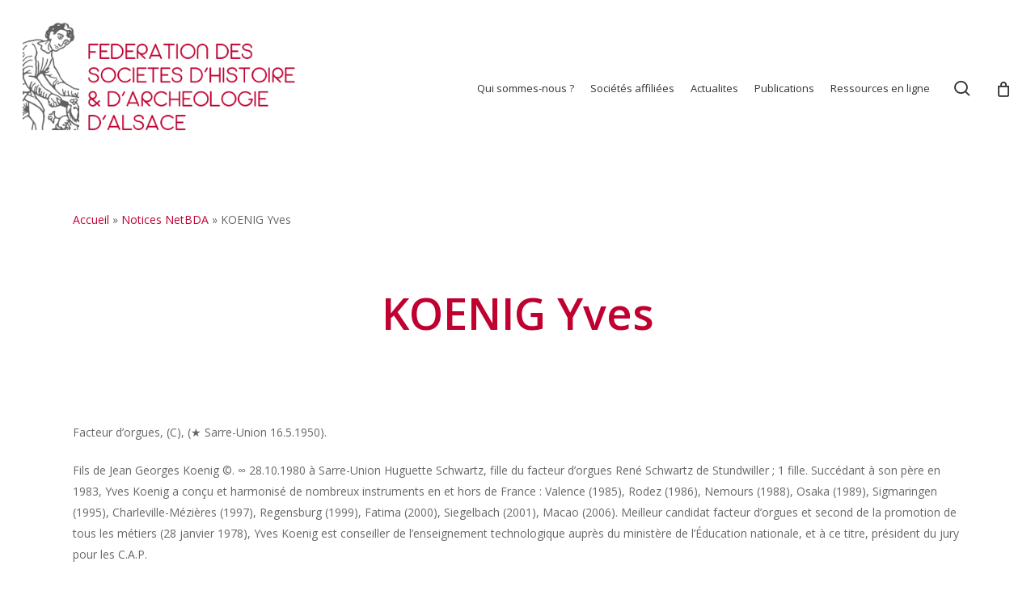

--- FILE ---
content_type: text/html; charset=UTF-8
request_url: https://www.alsace-histoire.org/netdba/koenig-yves/
body_size: 24379
content:
<!doctype html>
<html lang="fr-FR" class="no-js">
<head>
	<meta charset="UTF-8">
	<meta name="viewport" content="width=device-width, initial-scale=1, maximum-scale=1, user-scalable=0" /><meta name='robots' content='index, follow, max-image-preview:large, max-snippet:-1, max-video-preview:-1' />
	<style>img:is([sizes="auto" i], [sizes^="auto," i]) { contain-intrinsic-size: 3000px 1500px }</style>
	
	<!-- This site is optimized with the Yoast SEO plugin v26.1.1 - https://yoast.com/wordpress/plugins/seo/ -->
	<title>KOENIG Yves - Fédération des Sociétés d&#039;Histoire et d&#039;Archéologie d&#039;Alsace</title>
<link data-rocket-preload as="style" href="https://fonts.googleapis.com/css?family=Open%20Sans%3A300%2C400%2C600%2C700&#038;subset=latin%2Clatin-ext&#038;display=swap" rel="preload">
<link href="https://fonts.googleapis.com/css?family=Open%20Sans%3A300%2C400%2C600%2C700&#038;subset=latin%2Clatin-ext&#038;display=swap" media="print" onload="this.media=&#039;all&#039;" rel="stylesheet">
<noscript><link rel="stylesheet" href="https://fonts.googleapis.com/css?family=Open%20Sans%3A300%2C400%2C600%2C700&#038;subset=latin%2Clatin-ext&#038;display=swap"></noscript>
	<link rel="canonical" href="https://www.alsace-histoire.org/netdba/koenig-yves/" />
	<meta property="og:locale" content="fr_FR" />
	<meta property="og:type" content="article" />
	<meta property="og:title" content="KOENIG Yves - Fédération des Sociétés d&#039;Histoire et d&#039;Archéologie d&#039;Alsace" />
	<meta property="og:description" content="Facteur d’orgues, (C), (&amp;starf; Sarre-Union 16.5.1950). Fils de Jean Georges Koenig ©. &infin; 28.10.1980 à Sarre-Union Huguette Schwartz, fille du facteur d’orgues René Schwartz de Stundwiller ; 1 fille. Succédant..." />
	<meta property="og:url" content="https://www.alsace-histoire.org/netdba/koenig-yves/" />
	<meta property="og:site_name" content="Fédération des Sociétés d&#039;Histoire et d&#039;Archéologie d&#039;Alsace" />
	<meta property="article:publisher" content="https://www.facebook.com/profile.php?id=100064649623584" />
	<meta property="og:image" content="https://www.alsace-histoire.org/wp-content/uploads/2023/03/Logo-Fshaa.jpg" />
	<meta property="og:image:width" content="1307" />
	<meta property="og:image:height" content="632" />
	<meta property="og:image:type" content="image/jpeg" />
	<meta name="twitter:card" content="summary_large_image" />
	<meta name="twitter:label1" content="Durée de lecture estimée" />
	<meta name="twitter:data1" content="1 minute" />
	<script type="application/ld+json" class="yoast-schema-graph">{"@context":"https://schema.org","@graph":[{"@type":"WebPage","@id":"https://www.alsace-histoire.org/netdba/koenig-yves/","url":"https://www.alsace-histoire.org/netdba/koenig-yves/","name":"KOENIG Yves - Fédération des Sociétés d'Histoire et d'Archéologie d'Alsace","isPartOf":{"@id":"https://www.alsace-histoire.org/#website"},"datePublished":"2021-07-30T14:37:01+00:00","breadcrumb":{"@id":"https://www.alsace-histoire.org/netdba/koenig-yves/#breadcrumb"},"inLanguage":"fr-FR","potentialAction":[{"@type":"ReadAction","target":["https://www.alsace-histoire.org/netdba/koenig-yves/"]}]},{"@type":"BreadcrumbList","@id":"https://www.alsace-histoire.org/netdba/koenig-yves/#breadcrumb","itemListElement":[{"@type":"ListItem","position":1,"name":"Accueil","item":"https://www.alsace-histoire.org/"},{"@type":"ListItem","position":2,"name":"Notices NetBDA","item":"https://www.alsace-histoire.org/netdba/"},{"@type":"ListItem","position":3,"name":"KOENIG Yves"}]},{"@type":"WebSite","@id":"https://www.alsace-histoire.org/#website","url":"https://www.alsace-histoire.org/","name":"Fédération des Sociétés d'Histoire et d'Archéologie d'Alsace","description":"","publisher":{"@id":"https://www.alsace-histoire.org/#organization"},"potentialAction":[{"@type":"SearchAction","target":{"@type":"EntryPoint","urlTemplate":"https://www.alsace-histoire.org/?s={search_term_string}"},"query-input":{"@type":"PropertyValueSpecification","valueRequired":true,"valueName":"search_term_string"}}],"inLanguage":"fr-FR"},{"@type":"Organization","@id":"https://www.alsace-histoire.org/#organization","name":"Fédération des Sociétés d'Histoire et d'Archéologie d'Alsace","url":"https://www.alsace-histoire.org/","logo":{"@type":"ImageObject","inLanguage":"fr-FR","@id":"https://www.alsace-histoire.org/#/schema/logo/image/","url":"https://www.alsace-histoire.org/wp-content/uploads/2023/04/Fshaa_semeur_rouge_01.png","contentUrl":"https://www.alsace-histoire.org/wp-content/uploads/2023/04/Fshaa_semeur_rouge_01.png","width":2209,"height":2253,"caption":"Fédération des Sociétés d'Histoire et d'Archéologie d'Alsace"},"image":{"@id":"https://www.alsace-histoire.org/#/schema/logo/image/"},"sameAs":["https://www.facebook.com/profile.php?id=100064649623584","https://www.instagram.com/fshaa6768/"]}]}</script>
	<!-- / Yoast SEO plugin. -->


<link rel='dns-prefetch' href='//fonts.googleapis.com' />
<link href='https://fonts.gstatic.com' crossorigin rel='preconnect' />
<link rel="alternate" type="application/rss+xml" title="Fédération des Sociétés d&#039;Histoire et d&#039;Archéologie d&#039;Alsace &raquo; Flux" href="https://www.alsace-histoire.org/feed/" />
<link rel="alternate" type="application/rss+xml" title="Fédération des Sociétés d&#039;Histoire et d&#039;Archéologie d&#039;Alsace &raquo; Flux des commentaires" href="https://www.alsace-histoire.org/comments/feed/" />
<style id='wp-emoji-styles-inline-css' type='text/css'>

	img.wp-smiley, img.emoji {
		display: inline !important;
		border: none !important;
		box-shadow: none !important;
		height: 1em !important;
		width: 1em !important;
		margin: 0 0.07em !important;
		vertical-align: -0.1em !important;
		background: none !important;
		padding: 0 !important;
	}
</style>
<link rel='stylesheet' id='wp-block-library-css' href='https://www.alsace-histoire.org/wp-includes/css/dist/block-library/style.min.css?ver=6.8.3' type='text/css' media='all' />
<style id='global-styles-inline-css' type='text/css'>
:root{--wp--preset--aspect-ratio--square: 1;--wp--preset--aspect-ratio--4-3: 4/3;--wp--preset--aspect-ratio--3-4: 3/4;--wp--preset--aspect-ratio--3-2: 3/2;--wp--preset--aspect-ratio--2-3: 2/3;--wp--preset--aspect-ratio--16-9: 16/9;--wp--preset--aspect-ratio--9-16: 9/16;--wp--preset--color--black: #000000;--wp--preset--color--cyan-bluish-gray: #abb8c3;--wp--preset--color--white: #ffffff;--wp--preset--color--pale-pink: #f78da7;--wp--preset--color--vivid-red: #cf2e2e;--wp--preset--color--luminous-vivid-orange: #ff6900;--wp--preset--color--luminous-vivid-amber: #fcb900;--wp--preset--color--light-green-cyan: #7bdcb5;--wp--preset--color--vivid-green-cyan: #00d084;--wp--preset--color--pale-cyan-blue: #8ed1fc;--wp--preset--color--vivid-cyan-blue: #0693e3;--wp--preset--color--vivid-purple: #9b51e0;--wp--preset--gradient--vivid-cyan-blue-to-vivid-purple: linear-gradient(135deg,rgba(6,147,227,1) 0%,rgb(155,81,224) 100%);--wp--preset--gradient--light-green-cyan-to-vivid-green-cyan: linear-gradient(135deg,rgb(122,220,180) 0%,rgb(0,208,130) 100%);--wp--preset--gradient--luminous-vivid-amber-to-luminous-vivid-orange: linear-gradient(135deg,rgba(252,185,0,1) 0%,rgba(255,105,0,1) 100%);--wp--preset--gradient--luminous-vivid-orange-to-vivid-red: linear-gradient(135deg,rgba(255,105,0,1) 0%,rgb(207,46,46) 100%);--wp--preset--gradient--very-light-gray-to-cyan-bluish-gray: linear-gradient(135deg,rgb(238,238,238) 0%,rgb(169,184,195) 100%);--wp--preset--gradient--cool-to-warm-spectrum: linear-gradient(135deg,rgb(74,234,220) 0%,rgb(151,120,209) 20%,rgb(207,42,186) 40%,rgb(238,44,130) 60%,rgb(251,105,98) 80%,rgb(254,248,76) 100%);--wp--preset--gradient--blush-light-purple: linear-gradient(135deg,rgb(255,206,236) 0%,rgb(152,150,240) 100%);--wp--preset--gradient--blush-bordeaux: linear-gradient(135deg,rgb(254,205,165) 0%,rgb(254,45,45) 50%,rgb(107,0,62) 100%);--wp--preset--gradient--luminous-dusk: linear-gradient(135deg,rgb(255,203,112) 0%,rgb(199,81,192) 50%,rgb(65,88,208) 100%);--wp--preset--gradient--pale-ocean: linear-gradient(135deg,rgb(255,245,203) 0%,rgb(182,227,212) 50%,rgb(51,167,181) 100%);--wp--preset--gradient--electric-grass: linear-gradient(135deg,rgb(202,248,128) 0%,rgb(113,206,126) 100%);--wp--preset--gradient--midnight: linear-gradient(135deg,rgb(2,3,129) 0%,rgb(40,116,252) 100%);--wp--preset--font-size--small: 13px;--wp--preset--font-size--medium: 20px;--wp--preset--font-size--large: 36px;--wp--preset--font-size--x-large: 42px;--wp--preset--spacing--20: 0.44rem;--wp--preset--spacing--30: 0.67rem;--wp--preset--spacing--40: 1rem;--wp--preset--spacing--50: 1.5rem;--wp--preset--spacing--60: 2.25rem;--wp--preset--spacing--70: 3.38rem;--wp--preset--spacing--80: 5.06rem;--wp--preset--shadow--natural: 6px 6px 9px rgba(0, 0, 0, 0.2);--wp--preset--shadow--deep: 12px 12px 50px rgba(0, 0, 0, 0.4);--wp--preset--shadow--sharp: 6px 6px 0px rgba(0, 0, 0, 0.2);--wp--preset--shadow--outlined: 6px 6px 0px -3px rgba(255, 255, 255, 1), 6px 6px rgba(0, 0, 0, 1);--wp--preset--shadow--crisp: 6px 6px 0px rgba(0, 0, 0, 1);}:root { --wp--style--global--content-size: 1300px;--wp--style--global--wide-size: 1300px; }:where(body) { margin: 0; }.wp-site-blocks > .alignleft { float: left; margin-right: 2em; }.wp-site-blocks > .alignright { float: right; margin-left: 2em; }.wp-site-blocks > .aligncenter { justify-content: center; margin-left: auto; margin-right: auto; }:where(.is-layout-flex){gap: 0.5em;}:where(.is-layout-grid){gap: 0.5em;}.is-layout-flow > .alignleft{float: left;margin-inline-start: 0;margin-inline-end: 2em;}.is-layout-flow > .alignright{float: right;margin-inline-start: 2em;margin-inline-end: 0;}.is-layout-flow > .aligncenter{margin-left: auto !important;margin-right: auto !important;}.is-layout-constrained > .alignleft{float: left;margin-inline-start: 0;margin-inline-end: 2em;}.is-layout-constrained > .alignright{float: right;margin-inline-start: 2em;margin-inline-end: 0;}.is-layout-constrained > .aligncenter{margin-left: auto !important;margin-right: auto !important;}.is-layout-constrained > :where(:not(.alignleft):not(.alignright):not(.alignfull)){max-width: var(--wp--style--global--content-size);margin-left: auto !important;margin-right: auto !important;}.is-layout-constrained > .alignwide{max-width: var(--wp--style--global--wide-size);}body .is-layout-flex{display: flex;}.is-layout-flex{flex-wrap: wrap;align-items: center;}.is-layout-flex > :is(*, div){margin: 0;}body .is-layout-grid{display: grid;}.is-layout-grid > :is(*, div){margin: 0;}body{padding-top: 0px;padding-right: 0px;padding-bottom: 0px;padding-left: 0px;}:root :where(.wp-element-button, .wp-block-button__link){background-color: #32373c;border-width: 0;color: #fff;font-family: inherit;font-size: inherit;line-height: inherit;padding: calc(0.667em + 2px) calc(1.333em + 2px);text-decoration: none;}.has-black-color{color: var(--wp--preset--color--black) !important;}.has-cyan-bluish-gray-color{color: var(--wp--preset--color--cyan-bluish-gray) !important;}.has-white-color{color: var(--wp--preset--color--white) !important;}.has-pale-pink-color{color: var(--wp--preset--color--pale-pink) !important;}.has-vivid-red-color{color: var(--wp--preset--color--vivid-red) !important;}.has-luminous-vivid-orange-color{color: var(--wp--preset--color--luminous-vivid-orange) !important;}.has-luminous-vivid-amber-color{color: var(--wp--preset--color--luminous-vivid-amber) !important;}.has-light-green-cyan-color{color: var(--wp--preset--color--light-green-cyan) !important;}.has-vivid-green-cyan-color{color: var(--wp--preset--color--vivid-green-cyan) !important;}.has-pale-cyan-blue-color{color: var(--wp--preset--color--pale-cyan-blue) !important;}.has-vivid-cyan-blue-color{color: var(--wp--preset--color--vivid-cyan-blue) !important;}.has-vivid-purple-color{color: var(--wp--preset--color--vivid-purple) !important;}.has-black-background-color{background-color: var(--wp--preset--color--black) !important;}.has-cyan-bluish-gray-background-color{background-color: var(--wp--preset--color--cyan-bluish-gray) !important;}.has-white-background-color{background-color: var(--wp--preset--color--white) !important;}.has-pale-pink-background-color{background-color: var(--wp--preset--color--pale-pink) !important;}.has-vivid-red-background-color{background-color: var(--wp--preset--color--vivid-red) !important;}.has-luminous-vivid-orange-background-color{background-color: var(--wp--preset--color--luminous-vivid-orange) !important;}.has-luminous-vivid-amber-background-color{background-color: var(--wp--preset--color--luminous-vivid-amber) !important;}.has-light-green-cyan-background-color{background-color: var(--wp--preset--color--light-green-cyan) !important;}.has-vivid-green-cyan-background-color{background-color: var(--wp--preset--color--vivid-green-cyan) !important;}.has-pale-cyan-blue-background-color{background-color: var(--wp--preset--color--pale-cyan-blue) !important;}.has-vivid-cyan-blue-background-color{background-color: var(--wp--preset--color--vivid-cyan-blue) !important;}.has-vivid-purple-background-color{background-color: var(--wp--preset--color--vivid-purple) !important;}.has-black-border-color{border-color: var(--wp--preset--color--black) !important;}.has-cyan-bluish-gray-border-color{border-color: var(--wp--preset--color--cyan-bluish-gray) !important;}.has-white-border-color{border-color: var(--wp--preset--color--white) !important;}.has-pale-pink-border-color{border-color: var(--wp--preset--color--pale-pink) !important;}.has-vivid-red-border-color{border-color: var(--wp--preset--color--vivid-red) !important;}.has-luminous-vivid-orange-border-color{border-color: var(--wp--preset--color--luminous-vivid-orange) !important;}.has-luminous-vivid-amber-border-color{border-color: var(--wp--preset--color--luminous-vivid-amber) !important;}.has-light-green-cyan-border-color{border-color: var(--wp--preset--color--light-green-cyan) !important;}.has-vivid-green-cyan-border-color{border-color: var(--wp--preset--color--vivid-green-cyan) !important;}.has-pale-cyan-blue-border-color{border-color: var(--wp--preset--color--pale-cyan-blue) !important;}.has-vivid-cyan-blue-border-color{border-color: var(--wp--preset--color--vivid-cyan-blue) !important;}.has-vivid-purple-border-color{border-color: var(--wp--preset--color--vivid-purple) !important;}.has-vivid-cyan-blue-to-vivid-purple-gradient-background{background: var(--wp--preset--gradient--vivid-cyan-blue-to-vivid-purple) !important;}.has-light-green-cyan-to-vivid-green-cyan-gradient-background{background: var(--wp--preset--gradient--light-green-cyan-to-vivid-green-cyan) !important;}.has-luminous-vivid-amber-to-luminous-vivid-orange-gradient-background{background: var(--wp--preset--gradient--luminous-vivid-amber-to-luminous-vivid-orange) !important;}.has-luminous-vivid-orange-to-vivid-red-gradient-background{background: var(--wp--preset--gradient--luminous-vivid-orange-to-vivid-red) !important;}.has-very-light-gray-to-cyan-bluish-gray-gradient-background{background: var(--wp--preset--gradient--very-light-gray-to-cyan-bluish-gray) !important;}.has-cool-to-warm-spectrum-gradient-background{background: var(--wp--preset--gradient--cool-to-warm-spectrum) !important;}.has-blush-light-purple-gradient-background{background: var(--wp--preset--gradient--blush-light-purple) !important;}.has-blush-bordeaux-gradient-background{background: var(--wp--preset--gradient--blush-bordeaux) !important;}.has-luminous-dusk-gradient-background{background: var(--wp--preset--gradient--luminous-dusk) !important;}.has-pale-ocean-gradient-background{background: var(--wp--preset--gradient--pale-ocean) !important;}.has-electric-grass-gradient-background{background: var(--wp--preset--gradient--electric-grass) !important;}.has-midnight-gradient-background{background: var(--wp--preset--gradient--midnight) !important;}.has-small-font-size{font-size: var(--wp--preset--font-size--small) !important;}.has-medium-font-size{font-size: var(--wp--preset--font-size--medium) !important;}.has-large-font-size{font-size: var(--wp--preset--font-size--large) !important;}.has-x-large-font-size{font-size: var(--wp--preset--font-size--x-large) !important;}
:where(.wp-block-post-template.is-layout-flex){gap: 1.25em;}:where(.wp-block-post-template.is-layout-grid){gap: 1.25em;}
:where(.wp-block-columns.is-layout-flex){gap: 2em;}:where(.wp-block-columns.is-layout-grid){gap: 2em;}
:root :where(.wp-block-pullquote){font-size: 1.5em;line-height: 1.6;}
</style>
<link data-minify="1" rel='stylesheet' id='salient-social-css' href='https://www.alsace-histoire.org/wp-content/cache/min/1/wp-content/plugins/salient-social/css/style.css?ver=1761752130' type='text/css' media='all' />
<style id='salient-social-inline-css' type='text/css'>

  .sharing-default-minimal .nectar-love.loved,
  body .nectar-social[data-color-override="override"].fixed > a:before, 
  body .nectar-social[data-color-override="override"].fixed .nectar-social-inner a,
  .sharing-default-minimal .nectar-social[data-color-override="override"] .nectar-social-inner a:hover,
  .nectar-social.vertical[data-color-override="override"] .nectar-social-inner a:hover {
    background-color: #bf0033;
  }
  .nectar-social.hover .nectar-love.loved,
  .nectar-social.hover > .nectar-love-button a:hover,
  .nectar-social[data-color-override="override"].hover > div a:hover,
  #single-below-header .nectar-social[data-color-override="override"].hover > div a:hover,
  .nectar-social[data-color-override="override"].hover .share-btn:hover,
  .sharing-default-minimal .nectar-social[data-color-override="override"] .nectar-social-inner a {
    border-color: #bf0033;
  }
  #single-below-header .nectar-social.hover .nectar-love.loved i,
  #single-below-header .nectar-social.hover[data-color-override="override"] a:hover,
  #single-below-header .nectar-social.hover[data-color-override="override"] a:hover i,
  #single-below-header .nectar-social.hover .nectar-love-button a:hover i,
  .nectar-love:hover i,
  .hover .nectar-love:hover .total_loves,
  .nectar-love.loved i,
  .nectar-social.hover .nectar-love.loved .total_loves,
  .nectar-social.hover .share-btn:hover, 
  .nectar-social[data-color-override="override"].hover .nectar-social-inner a:hover,
  .nectar-social[data-color-override="override"].hover > div:hover span,
  .sharing-default-minimal .nectar-social[data-color-override="override"] .nectar-social-inner a:not(:hover) i,
  .sharing-default-minimal .nectar-social[data-color-override="override"] .nectar-social-inner a:not(:hover) {
    color: #bf0033;
  }
</style>
<link rel='stylesheet' id='simple-restrict-css' href='https://www.alsace-histoire.org/wp-content/plugins/simple-restrict/public/css/simple-restrict-public.css?ver=1.2.8' type='text/css' media='all' />
<link data-minify="1" rel='stylesheet' id='woocommerce-layout-css' href='https://www.alsace-histoire.org/wp-content/cache/min/1/wp-content/plugins/woocommerce/assets/css/woocommerce-layout.css?ver=1761752130' type='text/css' media='all' />
<link data-minify="1" rel='stylesheet' id='woocommerce-smallscreen-css' href='https://www.alsace-histoire.org/wp-content/cache/min/1/wp-content/plugins/woocommerce/assets/css/woocommerce-smallscreen.css?ver=1761752130' type='text/css' media='only screen and (max-width: 768px)' />
<link data-minify="1" rel='stylesheet' id='woocommerce-general-css' href='https://www.alsace-histoire.org/wp-content/cache/background-css/1/www.alsace-histoire.org/wp-content/cache/min/1/wp-content/plugins/woocommerce/assets/css/woocommerce.css?ver=1761752130&wpr_t=1766254997' type='text/css' media='all' />
<style id='woocommerce-inline-inline-css' type='text/css'>
.woocommerce form .form-row .required { visibility: visible; }
</style>
<link data-minify="1" rel='stylesheet' id='brands-styles-css' href='https://www.alsace-histoire.org/wp-content/cache/min/1/wp-content/plugins/woocommerce/assets/css/brands.css?ver=1761752130' type='text/css' media='all' />
<link data-minify="1" rel='stylesheet' id='font-awesome-css' href='https://www.alsace-histoire.org/wp-content/cache/min/1/wp-content/themes/salient/css/font-awesome-legacy.min.css?ver=1761752130' type='text/css' media='all' />
<link rel='stylesheet' id='parent-style-css' href='https://www.alsace-histoire.org/wp-content/themes/salient/style.css?ver=17.3.1' type='text/css' media='all' />
<link data-minify="1" rel='stylesheet' id='salient-grid-system-css' href='https://www.alsace-histoire.org/wp-content/cache/min/1/wp-content/themes/salient/css/build/grid-system.css?ver=1761752130' type='text/css' media='all' />
<link data-minify="1" rel='stylesheet' id='main-styles-css' href='https://www.alsace-histoire.org/wp-content/cache/background-css/1/www.alsace-histoire.org/wp-content/cache/min/1/wp-content/themes/salient/css/build/style.css?ver=1761752130&wpr_t=1766254998' type='text/css' media='all' />
<link data-minify="1" rel='stylesheet' id='nectar-single-styles-css' href='https://www.alsace-histoire.org/wp-content/cache/min/1/wp-content/themes/salient/css/build/single.css?ver=1761752130' type='text/css' media='all' />
<link data-minify="1" rel='stylesheet' id='nectar-cf7-css' href='https://www.alsace-histoire.org/wp-content/cache/min/1/wp-content/themes/salient/css/build/third-party/cf7.css?ver=1761752130' type='text/css' media='all' />

<link data-minify="1" rel='stylesheet' id='responsive-css' href='https://www.alsace-histoire.org/wp-content/cache/min/1/wp-content/themes/salient/css/build/responsive.css?ver=1761752130' type='text/css' media='all' />
<link data-minify="1" rel='stylesheet' id='nectar-product-style-classic-css' href='https://www.alsace-histoire.org/wp-content/cache/min/1/wp-content/themes/salient/css/build/third-party/woocommerce/product-style-classic.css?ver=1761752130' type='text/css' media='all' />
<link data-minify="1" rel='stylesheet' id='woocommerce-css' href='https://www.alsace-histoire.org/wp-content/cache/min/1/wp-content/themes/salient/css/build/woocommerce.css?ver=1761752130' type='text/css' media='all' />
<link data-minify="1" rel='stylesheet' id='skin-material-css' href='https://www.alsace-histoire.org/wp-content/cache/min/1/wp-content/themes/salient/css/build/skin-material.css?ver=1761752130' type='text/css' media='all' />
<link data-minify="1" rel='stylesheet' id='salient-wp-menu-dynamic-css' href='https://www.alsace-histoire.org/wp-content/cache/min/1/wp-content/uploads/salient/menu-dynamic.css?ver=1761752130' type='text/css' media='all' />
<link data-minify="1" rel='stylesheet' id='heateor_sss_frontend_css-css' href='https://www.alsace-histoire.org/wp-content/cache/background-css/1/www.alsace-histoire.org/wp-content/cache/min/1/wp-content/plugins/sassy-social-share/public/css/sassy-social-share-public.css?ver=1761752130&wpr_t=1766254998' type='text/css' media='all' />
<style id='heateor_sss_frontend_css-inline-css' type='text/css'>
.heateor_sss_button_instagram span.heateor_sss_svg,a.heateor_sss_instagram span.heateor_sss_svg{background:radial-gradient(circle at 30% 107%,#fdf497 0,#fdf497 5%,#fd5949 45%,#d6249f 60%,#285aeb 90%)}.heateor_sss_horizontal_sharing .heateor_sss_svg,.heateor_sss_standard_follow_icons_container .heateor_sss_svg{color:#fff;border-width:0px;border-style:solid;border-color:transparent}.heateor_sss_horizontal_sharing .heateorSssTCBackground{color:#666}.heateor_sss_horizontal_sharing span.heateor_sss_svg:hover,.heateor_sss_standard_follow_icons_container span.heateor_sss_svg:hover{border-color:transparent;}.heateor_sss_vertical_sharing span.heateor_sss_svg,.heateor_sss_floating_follow_icons_container span.heateor_sss_svg{color:#fff;border-width:0px;border-style:solid;border-color:transparent;}.heateor_sss_vertical_sharing .heateorSssTCBackground{color:#666;}.heateor_sss_vertical_sharing span.heateor_sss_svg:hover,.heateor_sss_floating_follow_icons_container span.heateor_sss_svg:hover{border-color:transparent;}@media screen and (max-width:783px) {.heateor_sss_vertical_sharing{display:none!important}}
</style>
<link data-minify="1" rel='stylesheet' id='dynamic-css-css' href='https://www.alsace-histoire.org/wp-content/cache/min/1/wp-content/themes/salient/css/salient-dynamic-styles.css?ver=1761752130' type='text/css' media='all' />
<style id='dynamic-css-inline-css' type='text/css'>
@media only screen and (min-width:1000px){body #ajax-content-wrap.no-scroll{min-height:calc(100vh - 219px);height:calc(100vh - 219px)!important;}}@media only screen and (min-width:1000px){#page-header-wrap.fullscreen-header,#page-header-wrap.fullscreen-header #page-header-bg,html:not(.nectar-box-roll-loaded) .nectar-box-roll > #page-header-bg.fullscreen-header,.nectar_fullscreen_zoom_recent_projects,#nectar_fullscreen_rows:not(.afterLoaded) > div{height:calc(100vh - 218px);}.wpb_row.vc_row-o-full-height.top-level,.wpb_row.vc_row-o-full-height.top-level > .col.span_12{min-height:calc(100vh - 218px);}html:not(.nectar-box-roll-loaded) .nectar-box-roll > #page-header-bg.fullscreen-header{top:219px;}.nectar-slider-wrap[data-fullscreen="true"]:not(.loaded),.nectar-slider-wrap[data-fullscreen="true"]:not(.loaded) .swiper-container{height:calc(100vh - 217px)!important;}.admin-bar .nectar-slider-wrap[data-fullscreen="true"]:not(.loaded),.admin-bar .nectar-slider-wrap[data-fullscreen="true"]:not(.loaded) .swiper-container{height:calc(100vh - 217px - 32px)!important;}}.admin-bar[class*="page-template-template-no-header"] .wpb_row.vc_row-o-full-height.top-level,.admin-bar[class*="page-template-template-no-header"] .wpb_row.vc_row-o-full-height.top-level > .col.span_12{min-height:calc(100vh - 32px);}body[class*="page-template-template-no-header"] .wpb_row.vc_row-o-full-height.top-level,body[class*="page-template-template-no-header"] .wpb_row.vc_row-o-full-height.top-level > .col.span_12{min-height:100vh;}@media only screen and (max-width:999px){.using-mobile-browser #nectar_fullscreen_rows:not(.afterLoaded):not([data-mobile-disable="on"]) > div{height:calc(100vh - 176px);}.using-mobile-browser .wpb_row.vc_row-o-full-height.top-level,.using-mobile-browser .wpb_row.vc_row-o-full-height.top-level > .col.span_12,[data-permanent-transparent="1"].using-mobile-browser .wpb_row.vc_row-o-full-height.top-level,[data-permanent-transparent="1"].using-mobile-browser .wpb_row.vc_row-o-full-height.top-level > .col.span_12{min-height:calc(100vh - 176px);}html:not(.nectar-box-roll-loaded) .nectar-box-roll > #page-header-bg.fullscreen-header,.nectar_fullscreen_zoom_recent_projects,.nectar-slider-wrap[data-fullscreen="true"]:not(.loaded),.nectar-slider-wrap[data-fullscreen="true"]:not(.loaded) .swiper-container,#nectar_fullscreen_rows:not(.afterLoaded):not([data-mobile-disable="on"]) > div{height:calc(100vh - 123px);}.wpb_row.vc_row-o-full-height.top-level,.wpb_row.vc_row-o-full-height.top-level > .col.span_12{min-height:calc(100vh - 123px);}body[data-transparent-header="false"] #ajax-content-wrap.no-scroll{min-height:calc(100vh - 123px);height:calc(100vh - 123px);}}.post-type-archive-product.woocommerce .container-wrap,.tax-product_cat.woocommerce .container-wrap{background-color:#f6f6f6;}.woocommerce.single-product #single-meta{position:relative!important;top:0!important;margin:0;left:8px;height:auto;}.woocommerce.single-product #single-meta:after{display:block;content:" ";clear:both;height:1px;}.woocommerce ul.products li.product.material,.woocommerce-page ul.products li.product.material{background-color:#ffffff;}.woocommerce ul.products li.product.minimal .product-wrap,.woocommerce ul.products li.product.minimal .background-color-expand,.woocommerce-page ul.products li.product.minimal .product-wrap,.woocommerce-page ul.products li.product.minimal .background-color-expand{background-color:#ffffff;}.screen-reader-text,.nectar-skip-to-content:not(:focus){border:0;clip:rect(1px,1px,1px,1px);clip-path:inset(50%);height:1px;margin:-1px;overflow:hidden;padding:0;position:absolute!important;width:1px;word-wrap:normal!important;}.row .col img:not([srcset]){width:auto;}.row .col img.img-with-animation.nectar-lazy:not([srcset]){width:100%;}
</style>
<link data-minify="1" rel='stylesheet' id='salient-child-style-css' href='https://www.alsace-histoire.org/wp-content/cache/background-css/1/www.alsace-histoire.org/wp-content/cache/min/1/wp-content/themes/fshaa/style.css?ver=1761752130&wpr_t=1766254998' type='text/css' media='all' />
<script type="text/javascript" src="https://www.alsace-histoire.org/wp-includes/js/jquery/jquery.min.js?ver=3.7.1" id="jquery-core-js"></script>
<script type="text/javascript" src="https://www.alsace-histoire.org/wp-includes/js/jquery/jquery-migrate.min.js?ver=3.4.1" id="jquery-migrate-js"></script>
<script type="text/javascript" src="https://www.alsace-histoire.org/wp-includes/js/dist/hooks.min.js?ver=4d63a3d491d11ffd8ac6" id="wp-hooks-js"></script>
<script type="text/javascript" id="say-what-js-js-extra">
/* <![CDATA[ */
var say_what_data = {"replacements":{"salient|Search|":"Recherche","salient|Hit enter to search or ESC to close|":"Validez pour lancer la recherche","salient|Category|":"Cat\u00e9gorie","salient|Results For|":"R\u00e9ponses pour","salient|results found|":"r\u00e9ponses trouv\u00e9es","salient|Page Not Found|":"Page non trouv\u00e9e","salient|Back Home|":"Retour \u00e0 la page d'accueil","salient|Sorry, no results were found.|":"Il n'y a pas de r\u00e9sultats pour cette recherche.","salient|Search...|":"Recherche...","salient|Please try again with different keywords.|":"Essayez une nouvelle requ\u00eate","salient|By|":"Par","salient|No Comments|":"Pas de commentaires","salient|Next Post|":"Article suivant","salient|Back|":"Retour","salient|Quantity|":"Quantit\u00e9","salient|Quantity: |":"Quantit\u00e9: ","salient|All items loaded|":"Tous les \u00e9l\u00e9ments charg\u00e9s","salient|Loading...|":"Chargement..."}};
/* ]]> */
</script>
<script data-minify="1" type="text/javascript" src="https://www.alsace-histoire.org/wp-content/cache/min/1/wp-content/plugins/say-what/assets/build/frontend.js?ver=1761752130" id="say-what-js-js"></script>
<script data-minify="1" type="text/javascript" src="https://www.alsace-histoire.org/wp-content/cache/min/1/wp-content/plugins/simple-restrict/public/js/simple-restrict-public.js?ver=1761752130" id="simple-restrict-js"></script>
<script data-minify="1" type="text/javascript" src="https://www.alsace-histoire.org/wp-content/cache/min/1/wp-content/plugins/stopbadbots/assets/js/stopbadbots.js?ver=1761752130" id="stopbadbots-main-js-js"></script>
<script type="text/javascript" src="https://www.alsace-histoire.org/wp-content/plugins/woocommerce/assets/js/jquery-blockui/jquery.blockUI.min.js?ver=2.7.0-wc.10.2.2" id="jquery-blockui-js" defer="defer" data-wp-strategy="defer"></script>
<script type="text/javascript" id="wc-add-to-cart-js-extra">
/* <![CDATA[ */
var wc_add_to_cart_params = {"ajax_url":"\/wp-admin\/admin-ajax.php","wc_ajax_url":"\/?wc-ajax=%%endpoint%%","i18n_view_cart":"Voir le panier","cart_url":"https:\/\/www.alsace-histoire.org\/panier\/","is_cart":"","cart_redirect_after_add":"no"};
/* ]]> */
</script>
<script type="text/javascript" src="https://www.alsace-histoire.org/wp-content/plugins/woocommerce/assets/js/frontend/add-to-cart.min.js?ver=10.2.2" id="wc-add-to-cart-js" defer="defer" data-wp-strategy="defer"></script>
<script type="text/javascript" src="https://www.alsace-histoire.org/wp-content/plugins/woocommerce/assets/js/js-cookie/js.cookie.min.js?ver=2.1.4-wc.10.2.2" id="js-cookie-js" defer="defer" data-wp-strategy="defer"></script>
<script type="text/javascript" id="woocommerce-js-extra">
/* <![CDATA[ */
var woocommerce_params = {"ajax_url":"\/wp-admin\/admin-ajax.php","wc_ajax_url":"\/?wc-ajax=%%endpoint%%","i18n_password_show":"Afficher le mot de passe","i18n_password_hide":"Masquer le mot de passe"};
/* ]]> */
</script>
<script type="text/javascript" src="https://www.alsace-histoire.org/wp-content/plugins/woocommerce/assets/js/frontend/woocommerce.min.js?ver=10.2.2" id="woocommerce-js" defer="defer" data-wp-strategy="defer"></script>
<script type="text/javascript" id="WCPAY_ASSETS-js-extra">
/* <![CDATA[ */
var wcpayAssets = {"url":"https:\/\/www.alsace-histoire.org\/wp-content\/plugins\/woocommerce-payments\/dist\/"};
/* ]]> */
</script>
<script></script><link rel="https://api.w.org/" href="https://www.alsace-histoire.org/wp-json/" /><link rel="alternate" title="JSON" type="application/json" href="https://www.alsace-histoire.org/wp-json/wp/v2/netdba/13026" /><link rel="EditURI" type="application/rsd+xml" title="RSD" href="https://www.alsace-histoire.org/xmlrpc.php?rsd" />
<meta name="generator" content="WordPress 6.8.3" />
<meta name="generator" content="WooCommerce 10.2.2" />
<link rel='shortlink' href='https://www.alsace-histoire.org/?p=13026' />
<link rel="alternate" title="oEmbed (JSON)" type="application/json+oembed" href="https://www.alsace-histoire.org/wp-json/oembed/1.0/embed?url=https%3A%2F%2Fwww.alsace-histoire.org%2Fnetdba%2Fkoenig-yves%2F" />
<link rel="alternate" title="oEmbed (XML)" type="text/xml+oembed" href="https://www.alsace-histoire.org/wp-json/oembed/1.0/embed?url=https%3A%2F%2Fwww.alsace-histoire.org%2Fnetdba%2Fkoenig-yves%2F&#038;format=xml" />
        <script>
            var errorQueue = [];
            let timeout;

            var errorMessage = '';


            function isBot() {
                const bots = ['crawler', 'spider', 'baidu', 'duckduckgo', 'bot', 'googlebot', 'bingbot', 'facebook', 'slurp', 'twitter', 'yahoo'];
                const userAgent = navigator.userAgent.toLowerCase();
                return bots.some(bot => userAgent.includes(bot));
            }

            /*
            window.onerror = function(msg, url, line) {
            // window.addEventListener('error', function(event) {
                console.error("Linha 600");

                var errorMessage = [
                    'Message: ' + msg,
                    'URL: ' + url,
                    'Line: ' + line
                ].join(' - ');
                */


            // Captura erros síncronos e alguns assíncronos
            window.addEventListener('error', function(event) {
                var msg = event.message;
                if (msg === "Script error.") {
                    console.error("Script error detected - maybe problem cross-origin");
                    return;
                }
                errorMessage = [
                    'Message: ' + msg,
                    'URL: ' + event.filename,
                    'Line: ' + event.lineno
                ].join(' - ');
                if (isBot()) {
                    return;
                }
                errorQueue.push(errorMessage);
                handleErrorQueue();
            });

            // Captura rejeições de promessas
            window.addEventListener('unhandledrejection', function(event) {
                errorMessage = 'Promise Rejection: ' + (event.reason || 'Unknown reason');
                if (isBot()) {
                    return;
                }
                errorQueue.push(errorMessage);
                handleErrorQueue();
            });

            // Função auxiliar para gerenciar a fila de erros
            function handleErrorQueue() {
                if (errorQueue.length >= 5) {
                    sendErrorsToServer();
                } else {
                    clearTimeout(timeout);
                    timeout = setTimeout(sendErrorsToServer, 5000);
                }
            }





            function sendErrorsToServer() {
                if (errorQueue.length > 0) {
                    var message;
                    if (errorQueue.length === 1) {
                        // Se houver apenas um erro, mantenha o formato atual
                        message = errorQueue[0];
                    } else {
                        // Se houver múltiplos erros, use quebras de linha para separá-los
                        message = errorQueue.join('\n\n');
                    }
                    var xhr = new XMLHttpRequest();
                    var nonce = 'ab40c3539a';
                    var ajaxurl = 'https://www.alsace-histoire.org/wp-admin/admin-ajax.php?action=bill_minozzi_js_error_catched&_wpnonce=ab40c3539a';
                    xhr.open('POST', encodeURI(ajaxurl));
                    xhr.setRequestHeader('Content-Type', 'application/x-www-form-urlencoded');
                    xhr.onload = function() {
                        if (xhr.status === 200) {
                            // console.log('Success:', xhr.responseText);
                        } else {
                            console.log('Error:', xhr.status);
                        }
                    };
                    xhr.onerror = function() {
                        console.error('Request failed');
                    };
                    xhr.send('action=bill_minozzi_js_error_catched&_wpnonce=' + nonce + '&bill_js_error_catched=' + encodeURIComponent(message));
                    errorQueue = []; // Limpa a fila de erros após o envio
                }
            }

            function sendErrorsToServer() {
                if (errorQueue.length > 0) {
                    var message = errorQueue.join(' | ');
                    //console.error(message);
                    var xhr = new XMLHttpRequest();
                    var nonce = 'ab40c3539a';
                    var ajaxurl = 'https://www.alsace-histoire.org/wp-admin/admin-ajax.php?action=bill_minozzi_js_error_catched&_wpnonce=ab40c3539a'; // No need to esc_js here
                    xhr.open('POST', encodeURI(ajaxurl));
                    xhr.setRequestHeader('Content-Type', 'application/x-www-form-urlencoded');
                    xhr.onload = function() {
                        if (xhr.status === 200) {
                            //console.log('Success:::', xhr.responseText);
                        } else {
                            console.log('Error:', xhr.status);
                        }
                    };
                    xhr.onerror = function() {
                        console.error('Request failed');
                    };
                    xhr.send('action=bill_minozzi_js_error_catched&_wpnonce=' + nonce + '&bill_js_error_catched=' + encodeURIComponent(message));
                    errorQueue = []; // Clear the error queue after sending
                }
            }

            function sendErrorsToServer() {
                if (errorQueue.length > 0) {
                    var message = errorQueue.join('\n\n'); // Usa duas quebras de linha como separador
                    var xhr = new XMLHttpRequest();
                    var nonce = 'ab40c3539a';
                    var ajaxurl = 'https://www.alsace-histoire.org/wp-admin/admin-ajax.php?action=bill_minozzi_js_error_catched&_wpnonce=ab40c3539a';
                    xhr.open('POST', encodeURI(ajaxurl));
                    xhr.setRequestHeader('Content-Type', 'application/x-www-form-urlencoded');
                    xhr.onload = function() {
                        if (xhr.status === 200) {
                            // console.log('Success:', xhr.responseText);
                        } else {
                            console.log('Error:', xhr.status);
                        }
                    };
                    xhr.onerror = function() {
                        console.error('Request failed');
                    };
                    xhr.send('action=bill_minozzi_js_error_catched&_wpnonce=' + nonce + '&bill_js_error_catched=' + encodeURIComponent(message));
                    errorQueue = []; // Limpa a fila de erros após o envio
                }
            }
            window.addEventListener('beforeunload', sendErrorsToServer);
        </script>
<script type="text/javascript"> var root = document.getElementsByTagName( "html" )[0]; root.setAttribute( "class", "js" ); </script>	<noscript><style>.woocommerce-product-gallery{ opacity: 1 !important; }</style></noscript>
	<style type="text/css">.recentcomments a{display:inline !important;padding:0 !important;margin:0 !important;}</style><meta name="generator" content="Powered by WPBakery Page Builder - drag and drop page builder for WordPress."/>
<link rel="icon" href="https://www.alsace-histoire.org/wp-content/uploads/2024/11/cropped-favicon-alsace-1-32x32.png" sizes="32x32" />
<link rel="icon" href="https://www.alsace-histoire.org/wp-content/uploads/2024/11/cropped-favicon-alsace-1-192x192.png" sizes="192x192" />
<link rel="apple-touch-icon" href="https://www.alsace-histoire.org/wp-content/uploads/2024/11/cropped-favicon-alsace-1-180x180.png" />
<meta name="msapplication-TileImage" content="https://www.alsace-histoire.org/wp-content/uploads/2024/11/cropped-favicon-alsace-1-270x270.png" />
<noscript><style> .wpb_animate_when_almost_visible { opacity: 1; }</style></noscript><noscript><style id="rocket-lazyload-nojs-css">.rll-youtube-player, [data-lazy-src]{display:none !important;}</style></noscript><style id="wpr-lazyload-bg-container"></style><style id="wpr-lazyload-bg-exclusion"></style>
<noscript>
<style id="wpr-lazyload-bg-nostyle">.woocommerce .blockUI.blockOverlay::before{--wpr-bg-c78d50a4-b71c-4492-b27a-489a5707dad8: url('https://www.alsace-histoire.org/wp-content/plugins/woocommerce/assets/images/icons/loader.svg');}.woocommerce .loader::before{--wpr-bg-4ca1da0e-b02e-4451-9b4c-d75ec756cd51: url('https://www.alsace-histoire.org/wp-content/plugins/woocommerce/assets/images/icons/loader.svg');}#add_payment_method #payment div.payment_box .wc-credit-card-form-card-cvc.visa,#add_payment_method #payment div.payment_box .wc-credit-card-form-card-expiry.visa,#add_payment_method #payment div.payment_box .wc-credit-card-form-card-number.visa,.woocommerce-cart #payment div.payment_box .wc-credit-card-form-card-cvc.visa,.woocommerce-cart #payment div.payment_box .wc-credit-card-form-card-expiry.visa,.woocommerce-cart #payment div.payment_box .wc-credit-card-form-card-number.visa,.woocommerce-checkout #payment div.payment_box .wc-credit-card-form-card-cvc.visa,.woocommerce-checkout #payment div.payment_box .wc-credit-card-form-card-expiry.visa,.woocommerce-checkout #payment div.payment_box .wc-credit-card-form-card-number.visa{--wpr-bg-707e050b-3e5a-41ac-9481-04da08bb6ff5: url('https://www.alsace-histoire.org/wp-content/plugins/woocommerce/assets/images/icons/credit-cards/visa.svg');}#add_payment_method #payment div.payment_box .wc-credit-card-form-card-cvc.mastercard,#add_payment_method #payment div.payment_box .wc-credit-card-form-card-expiry.mastercard,#add_payment_method #payment div.payment_box .wc-credit-card-form-card-number.mastercard,.woocommerce-cart #payment div.payment_box .wc-credit-card-form-card-cvc.mastercard,.woocommerce-cart #payment div.payment_box .wc-credit-card-form-card-expiry.mastercard,.woocommerce-cart #payment div.payment_box .wc-credit-card-form-card-number.mastercard,.woocommerce-checkout #payment div.payment_box .wc-credit-card-form-card-cvc.mastercard,.woocommerce-checkout #payment div.payment_box .wc-credit-card-form-card-expiry.mastercard,.woocommerce-checkout #payment div.payment_box .wc-credit-card-form-card-number.mastercard{--wpr-bg-a7b3857a-7d70-40a0-85b8-bdc97ef95684: url('https://www.alsace-histoire.org/wp-content/plugins/woocommerce/assets/images/icons/credit-cards/mastercard.svg');}#add_payment_method #payment div.payment_box .wc-credit-card-form-card-cvc.laser,#add_payment_method #payment div.payment_box .wc-credit-card-form-card-expiry.laser,#add_payment_method #payment div.payment_box .wc-credit-card-form-card-number.laser,.woocommerce-cart #payment div.payment_box .wc-credit-card-form-card-cvc.laser,.woocommerce-cart #payment div.payment_box .wc-credit-card-form-card-expiry.laser,.woocommerce-cart #payment div.payment_box .wc-credit-card-form-card-number.laser,.woocommerce-checkout #payment div.payment_box .wc-credit-card-form-card-cvc.laser,.woocommerce-checkout #payment div.payment_box .wc-credit-card-form-card-expiry.laser,.woocommerce-checkout #payment div.payment_box .wc-credit-card-form-card-number.laser{--wpr-bg-78b3f3db-7c45-4d41-9f54-869fc657c70a: url('https://www.alsace-histoire.org/wp-content/plugins/woocommerce/assets/images/icons/credit-cards/laser.svg');}#add_payment_method #payment div.payment_box .wc-credit-card-form-card-cvc.dinersclub,#add_payment_method #payment div.payment_box .wc-credit-card-form-card-expiry.dinersclub,#add_payment_method #payment div.payment_box .wc-credit-card-form-card-number.dinersclub,.woocommerce-cart #payment div.payment_box .wc-credit-card-form-card-cvc.dinersclub,.woocommerce-cart #payment div.payment_box .wc-credit-card-form-card-expiry.dinersclub,.woocommerce-cart #payment div.payment_box .wc-credit-card-form-card-number.dinersclub,.woocommerce-checkout #payment div.payment_box .wc-credit-card-form-card-cvc.dinersclub,.woocommerce-checkout #payment div.payment_box .wc-credit-card-form-card-expiry.dinersclub,.woocommerce-checkout #payment div.payment_box .wc-credit-card-form-card-number.dinersclub{--wpr-bg-055aca12-8584-49ab-a8b7-efc95342ba2e: url('https://www.alsace-histoire.org/wp-content/plugins/woocommerce/assets/images/icons/credit-cards/diners.svg');}#add_payment_method #payment div.payment_box .wc-credit-card-form-card-cvc.maestro,#add_payment_method #payment div.payment_box .wc-credit-card-form-card-expiry.maestro,#add_payment_method #payment div.payment_box .wc-credit-card-form-card-number.maestro,.woocommerce-cart #payment div.payment_box .wc-credit-card-form-card-cvc.maestro,.woocommerce-cart #payment div.payment_box .wc-credit-card-form-card-expiry.maestro,.woocommerce-cart #payment div.payment_box .wc-credit-card-form-card-number.maestro,.woocommerce-checkout #payment div.payment_box .wc-credit-card-form-card-cvc.maestro,.woocommerce-checkout #payment div.payment_box .wc-credit-card-form-card-expiry.maestro,.woocommerce-checkout #payment div.payment_box .wc-credit-card-form-card-number.maestro{--wpr-bg-9adb1c0e-4fc2-4858-b47a-cbaaecc1639a: url('https://www.alsace-histoire.org/wp-content/plugins/woocommerce/assets/images/icons/credit-cards/maestro.svg');}#add_payment_method #payment div.payment_box .wc-credit-card-form-card-cvc.jcb,#add_payment_method #payment div.payment_box .wc-credit-card-form-card-expiry.jcb,#add_payment_method #payment div.payment_box .wc-credit-card-form-card-number.jcb,.woocommerce-cart #payment div.payment_box .wc-credit-card-form-card-cvc.jcb,.woocommerce-cart #payment div.payment_box .wc-credit-card-form-card-expiry.jcb,.woocommerce-cart #payment div.payment_box .wc-credit-card-form-card-number.jcb,.woocommerce-checkout #payment div.payment_box .wc-credit-card-form-card-cvc.jcb,.woocommerce-checkout #payment div.payment_box .wc-credit-card-form-card-expiry.jcb,.woocommerce-checkout #payment div.payment_box .wc-credit-card-form-card-number.jcb{--wpr-bg-22973127-afc9-41c7-a5eb-d49339e0d5dc: url('https://www.alsace-histoire.org/wp-content/plugins/woocommerce/assets/images/icons/credit-cards/jcb.svg');}#add_payment_method #payment div.payment_box .wc-credit-card-form-card-cvc.amex,#add_payment_method #payment div.payment_box .wc-credit-card-form-card-expiry.amex,#add_payment_method #payment div.payment_box .wc-credit-card-form-card-number.amex,.woocommerce-cart #payment div.payment_box .wc-credit-card-form-card-cvc.amex,.woocommerce-cart #payment div.payment_box .wc-credit-card-form-card-expiry.amex,.woocommerce-cart #payment div.payment_box .wc-credit-card-form-card-number.amex,.woocommerce-checkout #payment div.payment_box .wc-credit-card-form-card-cvc.amex,.woocommerce-checkout #payment div.payment_box .wc-credit-card-form-card-expiry.amex,.woocommerce-checkout #payment div.payment_box .wc-credit-card-form-card-number.amex{--wpr-bg-a6565a39-ecc2-4ed5-aad7-e64b0f400b6e: url('https://www.alsace-histoire.org/wp-content/plugins/woocommerce/assets/images/icons/credit-cards/amex.svg');}#add_payment_method #payment div.payment_box .wc-credit-card-form-card-cvc.discover,#add_payment_method #payment div.payment_box .wc-credit-card-form-card-expiry.discover,#add_payment_method #payment div.payment_box .wc-credit-card-form-card-number.discover,.woocommerce-cart #payment div.payment_box .wc-credit-card-form-card-cvc.discover,.woocommerce-cart #payment div.payment_box .wc-credit-card-form-card-expiry.discover,.woocommerce-cart #payment div.payment_box .wc-credit-card-form-card-number.discover,.woocommerce-checkout #payment div.payment_box .wc-credit-card-form-card-cvc.discover,.woocommerce-checkout #payment div.payment_box .wc-credit-card-form-card-expiry.discover,.woocommerce-checkout #payment div.payment_box .wc-credit-card-form-card-number.discover{--wpr-bg-2faf5123-08d6-4bb7-b3a6-05a6e2d7f094: url('https://www.alsace-histoire.org/wp-content/plugins/woocommerce/assets/images/icons/credit-cards/discover.svg');}.default-skin-loading-icon{--wpr-bg-6abec993-2c51-4897-a158-9de536669070: url('https://www.alsace-histoire.org/wp-content/themes/salient/img/icons/loading-white-bg.gif');}#infscr-loading{--wpr-bg-dbad2c73-2071-4c10-bb9e-367979d20580: url('https://www.alsace-histoire.org/wp-content/themes/salient/img/icons/loading-white-bg.gif');}.post.quote .post-content .quote-inner .icon{--wpr-bg-36c4f8d9-f398-402d-a8d4-5e2b64e86f35: url('https://www.alsace-histoire.org/wp-content/themes/salient/img/icons/quote.png');}.post.link .post-content .link-inner .icon{--wpr-bg-c5a4f636-372d-40f2-b19b-320f2e81b55e: url('https://www.alsace-histoire.org/wp-content/themes/salient/img/icons/link.png');}.post.format-status .post-content .status-inner .icon{--wpr-bg-2a5a7d3a-8a92-4203-9b4c-e54b281de853: url('https://www.alsace-histoire.org/wp-content/themes/salient/img/icons/status.png');}body .post.quote .post-content .quote-inner .icon{--wpr-bg-49f2fedd-70b3-479b-ba93-faec91668daa: url('https://www.alsace-histoire.org/wp-content/themes/salient/img/icons/quote-2x.png');}body .post.link .post-content .link-inner .icon{--wpr-bg-8f443d2a-a3f1-47dd-8f10-13eb7ffabd36: url('https://www.alsace-histoire.org/wp-content/themes/salient/img/icons/link-2x.png');}#pagination .next a,#pagination .next.inactive,#pagination .page-numbers.next,.woocommerce nav.woocommerce-pagination ul li .page-numbers.next{--wpr-bg-e1c69e80-4dee-42de-92c2-1c58990b124e: url('https://www.alsace-histoire.org/wp-content/themes/salient/img/icons/portfolio-arrows.png');}#pagination .next a,#pagination .next.inactive,#pagination .page-numbers.next,.woocommerce nav.woocommerce-pagination ul li .page-numbers.next{--wpr-bg-86b61e0e-001d-40cf-a27c-bb78ecb708a5: url('https://www.alsace-histoire.org/wp-content/themes/salient/img/icons/portfolio-arrows-2x.png');}#pagination .page-numbers.prev,#pagination .prev a,#pagination .prev.inactive,.woocommerce nav.woocommerce-pagination ul li .page-numbers.prev{--wpr-bg-8f266e4a-bd1e-4f98-8e2f-1c98a5f51bdb: url('https://www.alsace-histoire.org/wp-content/themes/salient/img/icons/portfolio-arrows.png');}#pagination .page-numbers.prev,#pagination .prev a,#pagination .prev.inactive,.woocommerce nav.woocommerce-pagination ul li .page-numbers.prev{--wpr-bg-12bfb415-f641-474e-abd7-ba532272afe1: url('https://www.alsace-histoire.org/wp-content/themes/salient/img/icons/portfolio-arrows-2x.png');}body:not(.material) .comment-list .children{--wpr-bg-8e20338d-cac4-4978-a8fc-8e3b696f8d37: url('https://www.alsace-histoire.org/wp-content/themes/salient/img/icons/comment-children-line.jpg');}#heateor_sss_mastodon_popup_bg,#heateor_sss_popup_bg{--wpr-bg-0df7261b-0523-4d4f-8226-8779e54f3b00: url('https://www.alsace-histoire.org/wp-content/plugins/sassy-social-share/images/transparent_bg.png');}.accordion{--wpr-bg-631fb053-618b-4742-b99b-cafb092985e3: url('https://www.alsace-histoire.org/wp-content/themes/fshaa/images/arrow_detail.png');}</style>
</noscript>
<script type="application/javascript">const rocket_pairs = [{"selector":".woocommerce .blockUI.blockOverlay","style":".woocommerce .blockUI.blockOverlay::before{--wpr-bg-c78d50a4-b71c-4492-b27a-489a5707dad8: url('https:\/\/www.alsace-histoire.org\/wp-content\/plugins\/woocommerce\/assets\/images\/icons\/loader.svg');}","hash":"c78d50a4-b71c-4492-b27a-489a5707dad8","url":"https:\/\/www.alsace-histoire.org\/wp-content\/plugins\/woocommerce\/assets\/images\/icons\/loader.svg"},{"selector":".woocommerce .loader","style":".woocommerce .loader::before{--wpr-bg-4ca1da0e-b02e-4451-9b4c-d75ec756cd51: url('https:\/\/www.alsace-histoire.org\/wp-content\/plugins\/woocommerce\/assets\/images\/icons\/loader.svg');}","hash":"4ca1da0e-b02e-4451-9b4c-d75ec756cd51","url":"https:\/\/www.alsace-histoire.org\/wp-content\/plugins\/woocommerce\/assets\/images\/icons\/loader.svg"},{"selector":"#add_payment_method #payment div.payment_box .wc-credit-card-form-card-cvc.visa,#add_payment_method #payment div.payment_box .wc-credit-card-form-card-expiry.visa,#add_payment_method #payment div.payment_box .wc-credit-card-form-card-number.visa,.woocommerce-cart #payment div.payment_box .wc-credit-card-form-card-cvc.visa,.woocommerce-cart #payment div.payment_box .wc-credit-card-form-card-expiry.visa,.woocommerce-cart #payment div.payment_box .wc-credit-card-form-card-number.visa,.woocommerce-checkout #payment div.payment_box .wc-credit-card-form-card-cvc.visa,.woocommerce-checkout #payment div.payment_box .wc-credit-card-form-card-expiry.visa,.woocommerce-checkout #payment div.payment_box .wc-credit-card-form-card-number.visa","style":"#add_payment_method #payment div.payment_box .wc-credit-card-form-card-cvc.visa,#add_payment_method #payment div.payment_box .wc-credit-card-form-card-expiry.visa,#add_payment_method #payment div.payment_box .wc-credit-card-form-card-number.visa,.woocommerce-cart #payment div.payment_box .wc-credit-card-form-card-cvc.visa,.woocommerce-cart #payment div.payment_box .wc-credit-card-form-card-expiry.visa,.woocommerce-cart #payment div.payment_box .wc-credit-card-form-card-number.visa,.woocommerce-checkout #payment div.payment_box .wc-credit-card-form-card-cvc.visa,.woocommerce-checkout #payment div.payment_box .wc-credit-card-form-card-expiry.visa,.woocommerce-checkout #payment div.payment_box .wc-credit-card-form-card-number.visa{--wpr-bg-707e050b-3e5a-41ac-9481-04da08bb6ff5: url('https:\/\/www.alsace-histoire.org\/wp-content\/plugins\/woocommerce\/assets\/images\/icons\/credit-cards\/visa.svg');}","hash":"707e050b-3e5a-41ac-9481-04da08bb6ff5","url":"https:\/\/www.alsace-histoire.org\/wp-content\/plugins\/woocommerce\/assets\/images\/icons\/credit-cards\/visa.svg"},{"selector":"#add_payment_method #payment div.payment_box .wc-credit-card-form-card-cvc.mastercard,#add_payment_method #payment div.payment_box .wc-credit-card-form-card-expiry.mastercard,#add_payment_method #payment div.payment_box .wc-credit-card-form-card-number.mastercard,.woocommerce-cart #payment div.payment_box .wc-credit-card-form-card-cvc.mastercard,.woocommerce-cart #payment div.payment_box .wc-credit-card-form-card-expiry.mastercard,.woocommerce-cart #payment div.payment_box .wc-credit-card-form-card-number.mastercard,.woocommerce-checkout #payment div.payment_box .wc-credit-card-form-card-cvc.mastercard,.woocommerce-checkout #payment div.payment_box .wc-credit-card-form-card-expiry.mastercard,.woocommerce-checkout #payment div.payment_box .wc-credit-card-form-card-number.mastercard","style":"#add_payment_method #payment div.payment_box .wc-credit-card-form-card-cvc.mastercard,#add_payment_method #payment div.payment_box .wc-credit-card-form-card-expiry.mastercard,#add_payment_method #payment div.payment_box .wc-credit-card-form-card-number.mastercard,.woocommerce-cart #payment div.payment_box .wc-credit-card-form-card-cvc.mastercard,.woocommerce-cart #payment div.payment_box .wc-credit-card-form-card-expiry.mastercard,.woocommerce-cart #payment div.payment_box .wc-credit-card-form-card-number.mastercard,.woocommerce-checkout #payment div.payment_box .wc-credit-card-form-card-cvc.mastercard,.woocommerce-checkout #payment div.payment_box .wc-credit-card-form-card-expiry.mastercard,.woocommerce-checkout #payment div.payment_box .wc-credit-card-form-card-number.mastercard{--wpr-bg-a7b3857a-7d70-40a0-85b8-bdc97ef95684: url('https:\/\/www.alsace-histoire.org\/wp-content\/plugins\/woocommerce\/assets\/images\/icons\/credit-cards\/mastercard.svg');}","hash":"a7b3857a-7d70-40a0-85b8-bdc97ef95684","url":"https:\/\/www.alsace-histoire.org\/wp-content\/plugins\/woocommerce\/assets\/images\/icons\/credit-cards\/mastercard.svg"},{"selector":"#add_payment_method #payment div.payment_box .wc-credit-card-form-card-cvc.laser,#add_payment_method #payment div.payment_box .wc-credit-card-form-card-expiry.laser,#add_payment_method #payment div.payment_box .wc-credit-card-form-card-number.laser,.woocommerce-cart #payment div.payment_box .wc-credit-card-form-card-cvc.laser,.woocommerce-cart #payment div.payment_box .wc-credit-card-form-card-expiry.laser,.woocommerce-cart #payment div.payment_box .wc-credit-card-form-card-number.laser,.woocommerce-checkout #payment div.payment_box .wc-credit-card-form-card-cvc.laser,.woocommerce-checkout #payment div.payment_box .wc-credit-card-form-card-expiry.laser,.woocommerce-checkout #payment div.payment_box .wc-credit-card-form-card-number.laser","style":"#add_payment_method #payment div.payment_box .wc-credit-card-form-card-cvc.laser,#add_payment_method #payment div.payment_box .wc-credit-card-form-card-expiry.laser,#add_payment_method #payment div.payment_box .wc-credit-card-form-card-number.laser,.woocommerce-cart #payment div.payment_box .wc-credit-card-form-card-cvc.laser,.woocommerce-cart #payment div.payment_box .wc-credit-card-form-card-expiry.laser,.woocommerce-cart #payment div.payment_box .wc-credit-card-form-card-number.laser,.woocommerce-checkout #payment div.payment_box .wc-credit-card-form-card-cvc.laser,.woocommerce-checkout #payment div.payment_box .wc-credit-card-form-card-expiry.laser,.woocommerce-checkout #payment div.payment_box .wc-credit-card-form-card-number.laser{--wpr-bg-78b3f3db-7c45-4d41-9f54-869fc657c70a: url('https:\/\/www.alsace-histoire.org\/wp-content\/plugins\/woocommerce\/assets\/images\/icons\/credit-cards\/laser.svg');}","hash":"78b3f3db-7c45-4d41-9f54-869fc657c70a","url":"https:\/\/www.alsace-histoire.org\/wp-content\/plugins\/woocommerce\/assets\/images\/icons\/credit-cards\/laser.svg"},{"selector":"#add_payment_method #payment div.payment_box .wc-credit-card-form-card-cvc.dinersclub,#add_payment_method #payment div.payment_box .wc-credit-card-form-card-expiry.dinersclub,#add_payment_method #payment div.payment_box .wc-credit-card-form-card-number.dinersclub,.woocommerce-cart #payment div.payment_box .wc-credit-card-form-card-cvc.dinersclub,.woocommerce-cart #payment div.payment_box .wc-credit-card-form-card-expiry.dinersclub,.woocommerce-cart #payment div.payment_box .wc-credit-card-form-card-number.dinersclub,.woocommerce-checkout #payment div.payment_box .wc-credit-card-form-card-cvc.dinersclub,.woocommerce-checkout #payment div.payment_box .wc-credit-card-form-card-expiry.dinersclub,.woocommerce-checkout #payment div.payment_box .wc-credit-card-form-card-number.dinersclub","style":"#add_payment_method #payment div.payment_box .wc-credit-card-form-card-cvc.dinersclub,#add_payment_method #payment div.payment_box .wc-credit-card-form-card-expiry.dinersclub,#add_payment_method #payment div.payment_box .wc-credit-card-form-card-number.dinersclub,.woocommerce-cart #payment div.payment_box .wc-credit-card-form-card-cvc.dinersclub,.woocommerce-cart #payment div.payment_box .wc-credit-card-form-card-expiry.dinersclub,.woocommerce-cart #payment div.payment_box .wc-credit-card-form-card-number.dinersclub,.woocommerce-checkout #payment div.payment_box .wc-credit-card-form-card-cvc.dinersclub,.woocommerce-checkout #payment div.payment_box .wc-credit-card-form-card-expiry.dinersclub,.woocommerce-checkout #payment div.payment_box .wc-credit-card-form-card-number.dinersclub{--wpr-bg-055aca12-8584-49ab-a8b7-efc95342ba2e: url('https:\/\/www.alsace-histoire.org\/wp-content\/plugins\/woocommerce\/assets\/images\/icons\/credit-cards\/diners.svg');}","hash":"055aca12-8584-49ab-a8b7-efc95342ba2e","url":"https:\/\/www.alsace-histoire.org\/wp-content\/plugins\/woocommerce\/assets\/images\/icons\/credit-cards\/diners.svg"},{"selector":"#add_payment_method #payment div.payment_box .wc-credit-card-form-card-cvc.maestro,#add_payment_method #payment div.payment_box .wc-credit-card-form-card-expiry.maestro,#add_payment_method #payment div.payment_box .wc-credit-card-form-card-number.maestro,.woocommerce-cart #payment div.payment_box .wc-credit-card-form-card-cvc.maestro,.woocommerce-cart #payment div.payment_box .wc-credit-card-form-card-expiry.maestro,.woocommerce-cart #payment div.payment_box .wc-credit-card-form-card-number.maestro,.woocommerce-checkout #payment div.payment_box .wc-credit-card-form-card-cvc.maestro,.woocommerce-checkout #payment div.payment_box .wc-credit-card-form-card-expiry.maestro,.woocommerce-checkout #payment div.payment_box .wc-credit-card-form-card-number.maestro","style":"#add_payment_method #payment div.payment_box .wc-credit-card-form-card-cvc.maestro,#add_payment_method #payment div.payment_box .wc-credit-card-form-card-expiry.maestro,#add_payment_method #payment div.payment_box .wc-credit-card-form-card-number.maestro,.woocommerce-cart #payment div.payment_box .wc-credit-card-form-card-cvc.maestro,.woocommerce-cart #payment div.payment_box .wc-credit-card-form-card-expiry.maestro,.woocommerce-cart #payment div.payment_box .wc-credit-card-form-card-number.maestro,.woocommerce-checkout #payment div.payment_box .wc-credit-card-form-card-cvc.maestro,.woocommerce-checkout #payment div.payment_box .wc-credit-card-form-card-expiry.maestro,.woocommerce-checkout #payment div.payment_box .wc-credit-card-form-card-number.maestro{--wpr-bg-9adb1c0e-4fc2-4858-b47a-cbaaecc1639a: url('https:\/\/www.alsace-histoire.org\/wp-content\/plugins\/woocommerce\/assets\/images\/icons\/credit-cards\/maestro.svg');}","hash":"9adb1c0e-4fc2-4858-b47a-cbaaecc1639a","url":"https:\/\/www.alsace-histoire.org\/wp-content\/plugins\/woocommerce\/assets\/images\/icons\/credit-cards\/maestro.svg"},{"selector":"#add_payment_method #payment div.payment_box .wc-credit-card-form-card-cvc.jcb,#add_payment_method #payment div.payment_box .wc-credit-card-form-card-expiry.jcb,#add_payment_method #payment div.payment_box .wc-credit-card-form-card-number.jcb,.woocommerce-cart #payment div.payment_box .wc-credit-card-form-card-cvc.jcb,.woocommerce-cart #payment div.payment_box .wc-credit-card-form-card-expiry.jcb,.woocommerce-cart #payment div.payment_box .wc-credit-card-form-card-number.jcb,.woocommerce-checkout #payment div.payment_box .wc-credit-card-form-card-cvc.jcb,.woocommerce-checkout #payment div.payment_box .wc-credit-card-form-card-expiry.jcb,.woocommerce-checkout #payment div.payment_box .wc-credit-card-form-card-number.jcb","style":"#add_payment_method #payment div.payment_box .wc-credit-card-form-card-cvc.jcb,#add_payment_method #payment div.payment_box .wc-credit-card-form-card-expiry.jcb,#add_payment_method #payment div.payment_box .wc-credit-card-form-card-number.jcb,.woocommerce-cart #payment div.payment_box .wc-credit-card-form-card-cvc.jcb,.woocommerce-cart #payment div.payment_box .wc-credit-card-form-card-expiry.jcb,.woocommerce-cart #payment div.payment_box .wc-credit-card-form-card-number.jcb,.woocommerce-checkout #payment div.payment_box .wc-credit-card-form-card-cvc.jcb,.woocommerce-checkout #payment div.payment_box .wc-credit-card-form-card-expiry.jcb,.woocommerce-checkout #payment div.payment_box .wc-credit-card-form-card-number.jcb{--wpr-bg-22973127-afc9-41c7-a5eb-d49339e0d5dc: url('https:\/\/www.alsace-histoire.org\/wp-content\/plugins\/woocommerce\/assets\/images\/icons\/credit-cards\/jcb.svg');}","hash":"22973127-afc9-41c7-a5eb-d49339e0d5dc","url":"https:\/\/www.alsace-histoire.org\/wp-content\/plugins\/woocommerce\/assets\/images\/icons\/credit-cards\/jcb.svg"},{"selector":"#add_payment_method #payment div.payment_box .wc-credit-card-form-card-cvc.amex,#add_payment_method #payment div.payment_box .wc-credit-card-form-card-expiry.amex,#add_payment_method #payment div.payment_box .wc-credit-card-form-card-number.amex,.woocommerce-cart #payment div.payment_box .wc-credit-card-form-card-cvc.amex,.woocommerce-cart #payment div.payment_box .wc-credit-card-form-card-expiry.amex,.woocommerce-cart #payment div.payment_box .wc-credit-card-form-card-number.amex,.woocommerce-checkout #payment div.payment_box .wc-credit-card-form-card-cvc.amex,.woocommerce-checkout #payment div.payment_box .wc-credit-card-form-card-expiry.amex,.woocommerce-checkout #payment div.payment_box .wc-credit-card-form-card-number.amex","style":"#add_payment_method #payment div.payment_box .wc-credit-card-form-card-cvc.amex,#add_payment_method #payment div.payment_box .wc-credit-card-form-card-expiry.amex,#add_payment_method #payment div.payment_box .wc-credit-card-form-card-number.amex,.woocommerce-cart #payment div.payment_box .wc-credit-card-form-card-cvc.amex,.woocommerce-cart #payment div.payment_box .wc-credit-card-form-card-expiry.amex,.woocommerce-cart #payment div.payment_box .wc-credit-card-form-card-number.amex,.woocommerce-checkout #payment div.payment_box .wc-credit-card-form-card-cvc.amex,.woocommerce-checkout #payment div.payment_box .wc-credit-card-form-card-expiry.amex,.woocommerce-checkout #payment div.payment_box .wc-credit-card-form-card-number.amex{--wpr-bg-a6565a39-ecc2-4ed5-aad7-e64b0f400b6e: url('https:\/\/www.alsace-histoire.org\/wp-content\/plugins\/woocommerce\/assets\/images\/icons\/credit-cards\/amex.svg');}","hash":"a6565a39-ecc2-4ed5-aad7-e64b0f400b6e","url":"https:\/\/www.alsace-histoire.org\/wp-content\/plugins\/woocommerce\/assets\/images\/icons\/credit-cards\/amex.svg"},{"selector":"#add_payment_method #payment div.payment_box .wc-credit-card-form-card-cvc.discover,#add_payment_method #payment div.payment_box .wc-credit-card-form-card-expiry.discover,#add_payment_method #payment div.payment_box .wc-credit-card-form-card-number.discover,.woocommerce-cart #payment div.payment_box .wc-credit-card-form-card-cvc.discover,.woocommerce-cart #payment div.payment_box .wc-credit-card-form-card-expiry.discover,.woocommerce-cart #payment div.payment_box .wc-credit-card-form-card-number.discover,.woocommerce-checkout #payment div.payment_box .wc-credit-card-form-card-cvc.discover,.woocommerce-checkout #payment div.payment_box .wc-credit-card-form-card-expiry.discover,.woocommerce-checkout #payment div.payment_box .wc-credit-card-form-card-number.discover","style":"#add_payment_method #payment div.payment_box .wc-credit-card-form-card-cvc.discover,#add_payment_method #payment div.payment_box .wc-credit-card-form-card-expiry.discover,#add_payment_method #payment div.payment_box .wc-credit-card-form-card-number.discover,.woocommerce-cart #payment div.payment_box .wc-credit-card-form-card-cvc.discover,.woocommerce-cart #payment div.payment_box .wc-credit-card-form-card-expiry.discover,.woocommerce-cart #payment div.payment_box .wc-credit-card-form-card-number.discover,.woocommerce-checkout #payment div.payment_box .wc-credit-card-form-card-cvc.discover,.woocommerce-checkout #payment div.payment_box .wc-credit-card-form-card-expiry.discover,.woocommerce-checkout #payment div.payment_box .wc-credit-card-form-card-number.discover{--wpr-bg-2faf5123-08d6-4bb7-b3a6-05a6e2d7f094: url('https:\/\/www.alsace-histoire.org\/wp-content\/plugins\/woocommerce\/assets\/images\/icons\/credit-cards\/discover.svg');}","hash":"2faf5123-08d6-4bb7-b3a6-05a6e2d7f094","url":"https:\/\/www.alsace-histoire.org\/wp-content\/plugins\/woocommerce\/assets\/images\/icons\/credit-cards\/discover.svg"},{"selector":".default-skin-loading-icon","style":".default-skin-loading-icon{--wpr-bg-6abec993-2c51-4897-a158-9de536669070: url('https:\/\/www.alsace-histoire.org\/wp-content\/themes\/salient\/img\/icons\/loading-white-bg.gif');}","hash":"6abec993-2c51-4897-a158-9de536669070","url":"https:\/\/www.alsace-histoire.org\/wp-content\/themes\/salient\/img\/icons\/loading-white-bg.gif"},{"selector":"#infscr-loading","style":"#infscr-loading{--wpr-bg-dbad2c73-2071-4c10-bb9e-367979d20580: url('https:\/\/www.alsace-histoire.org\/wp-content\/themes\/salient\/img\/icons\/loading-white-bg.gif');}","hash":"dbad2c73-2071-4c10-bb9e-367979d20580","url":"https:\/\/www.alsace-histoire.org\/wp-content\/themes\/salient\/img\/icons\/loading-white-bg.gif"},{"selector":".post.quote .post-content .quote-inner .icon","style":".post.quote .post-content .quote-inner .icon{--wpr-bg-36c4f8d9-f398-402d-a8d4-5e2b64e86f35: url('https:\/\/www.alsace-histoire.org\/wp-content\/themes\/salient\/img\/icons\/quote.png');}","hash":"36c4f8d9-f398-402d-a8d4-5e2b64e86f35","url":"https:\/\/www.alsace-histoire.org\/wp-content\/themes\/salient\/img\/icons\/quote.png"},{"selector":".post.link .post-content .link-inner .icon","style":".post.link .post-content .link-inner .icon{--wpr-bg-c5a4f636-372d-40f2-b19b-320f2e81b55e: url('https:\/\/www.alsace-histoire.org\/wp-content\/themes\/salient\/img\/icons\/link.png');}","hash":"c5a4f636-372d-40f2-b19b-320f2e81b55e","url":"https:\/\/www.alsace-histoire.org\/wp-content\/themes\/salient\/img\/icons\/link.png"},{"selector":".post.format-status .post-content .status-inner .icon","style":".post.format-status .post-content .status-inner .icon{--wpr-bg-2a5a7d3a-8a92-4203-9b4c-e54b281de853: url('https:\/\/www.alsace-histoire.org\/wp-content\/themes\/salient\/img\/icons\/status.png');}","hash":"2a5a7d3a-8a92-4203-9b4c-e54b281de853","url":"https:\/\/www.alsace-histoire.org\/wp-content\/themes\/salient\/img\/icons\/status.png"},{"selector":"body .post.quote .post-content .quote-inner .icon","style":"body .post.quote .post-content .quote-inner .icon{--wpr-bg-49f2fedd-70b3-479b-ba93-faec91668daa: url('https:\/\/www.alsace-histoire.org\/wp-content\/themes\/salient\/img\/icons\/quote-2x.png');}","hash":"49f2fedd-70b3-479b-ba93-faec91668daa","url":"https:\/\/www.alsace-histoire.org\/wp-content\/themes\/salient\/img\/icons\/quote-2x.png"},{"selector":"body .post.link .post-content .link-inner .icon","style":"body .post.link .post-content .link-inner .icon{--wpr-bg-8f443d2a-a3f1-47dd-8f10-13eb7ffabd36: url('https:\/\/www.alsace-histoire.org\/wp-content\/themes\/salient\/img\/icons\/link-2x.png');}","hash":"8f443d2a-a3f1-47dd-8f10-13eb7ffabd36","url":"https:\/\/www.alsace-histoire.org\/wp-content\/themes\/salient\/img\/icons\/link-2x.png"},{"selector":"#pagination .next a,#pagination .next.inactive,#pagination .page-numbers.next,.woocommerce nav.woocommerce-pagination ul li .page-numbers.next","style":"#pagination .next a,#pagination .next.inactive,#pagination .page-numbers.next,.woocommerce nav.woocommerce-pagination ul li .page-numbers.next{--wpr-bg-e1c69e80-4dee-42de-92c2-1c58990b124e: url('https:\/\/www.alsace-histoire.org\/wp-content\/themes\/salient\/img\/icons\/portfolio-arrows.png');}","hash":"e1c69e80-4dee-42de-92c2-1c58990b124e","url":"https:\/\/www.alsace-histoire.org\/wp-content\/themes\/salient\/img\/icons\/portfolio-arrows.png"},{"selector":"#pagination .next a,#pagination .next.inactive,#pagination .page-numbers.next,.woocommerce nav.woocommerce-pagination ul li .page-numbers.next","style":"#pagination .next a,#pagination .next.inactive,#pagination .page-numbers.next,.woocommerce nav.woocommerce-pagination ul li .page-numbers.next{--wpr-bg-86b61e0e-001d-40cf-a27c-bb78ecb708a5: url('https:\/\/www.alsace-histoire.org\/wp-content\/themes\/salient\/img\/icons\/portfolio-arrows-2x.png');}","hash":"86b61e0e-001d-40cf-a27c-bb78ecb708a5","url":"https:\/\/www.alsace-histoire.org\/wp-content\/themes\/salient\/img\/icons\/portfolio-arrows-2x.png"},{"selector":"#pagination .page-numbers.prev,#pagination .prev a,#pagination .prev.inactive,.woocommerce nav.woocommerce-pagination ul li .page-numbers.prev","style":"#pagination .page-numbers.prev,#pagination .prev a,#pagination .prev.inactive,.woocommerce nav.woocommerce-pagination ul li .page-numbers.prev{--wpr-bg-8f266e4a-bd1e-4f98-8e2f-1c98a5f51bdb: url('https:\/\/www.alsace-histoire.org\/wp-content\/themes\/salient\/img\/icons\/portfolio-arrows.png');}","hash":"8f266e4a-bd1e-4f98-8e2f-1c98a5f51bdb","url":"https:\/\/www.alsace-histoire.org\/wp-content\/themes\/salient\/img\/icons\/portfolio-arrows.png"},{"selector":"#pagination .page-numbers.prev,#pagination .prev a,#pagination .prev.inactive,.woocommerce nav.woocommerce-pagination ul li .page-numbers.prev","style":"#pagination .page-numbers.prev,#pagination .prev a,#pagination .prev.inactive,.woocommerce nav.woocommerce-pagination ul li .page-numbers.prev{--wpr-bg-12bfb415-f641-474e-abd7-ba532272afe1: url('https:\/\/www.alsace-histoire.org\/wp-content\/themes\/salient\/img\/icons\/portfolio-arrows-2x.png');}","hash":"12bfb415-f641-474e-abd7-ba532272afe1","url":"https:\/\/www.alsace-histoire.org\/wp-content\/themes\/salient\/img\/icons\/portfolio-arrows-2x.png"},{"selector":"body:not(.material) .comment-list .children","style":"body:not(.material) .comment-list .children{--wpr-bg-8e20338d-cac4-4978-a8fc-8e3b696f8d37: url('https:\/\/www.alsace-histoire.org\/wp-content\/themes\/salient\/img\/icons\/comment-children-line.jpg');}","hash":"8e20338d-cac4-4978-a8fc-8e3b696f8d37","url":"https:\/\/www.alsace-histoire.org\/wp-content\/themes\/salient\/img\/icons\/comment-children-line.jpg"},{"selector":"#heateor_sss_mastodon_popup_bg,#heateor_sss_popup_bg","style":"#heateor_sss_mastodon_popup_bg,#heateor_sss_popup_bg{--wpr-bg-0df7261b-0523-4d4f-8226-8779e54f3b00: url('https:\/\/www.alsace-histoire.org\/wp-content\/plugins\/sassy-social-share\/images\/transparent_bg.png');}","hash":"0df7261b-0523-4d4f-8226-8779e54f3b00","url":"https:\/\/www.alsace-histoire.org\/wp-content\/plugins\/sassy-social-share\/images\/transparent_bg.png"},{"selector":".accordion","style":".accordion{--wpr-bg-631fb053-618b-4742-b99b-cafb092985e3: url('https:\/\/www.alsace-histoire.org\/wp-content\/themes\/fshaa\/images\/arrow_detail.png');}","hash":"631fb053-618b-4742-b99b-cafb092985e3","url":"https:\/\/www.alsace-histoire.org\/wp-content\/themes\/fshaa\/images\/arrow_detail.png"}]; const rocket_excluded_pairs = [];</script><meta name="generator" content="WP Rocket 3.20.0.2" data-wpr-features="wpr_lazyload_css_bg_img wpr_minify_js wpr_lazyload_images wpr_lazyload_iframes wpr_minify_css wpr_preload_links wpr_desktop" /></head><body class="wp-singular netdba-template-default single single-netdba postid-13026 wp-theme-salient wp-child-theme-fshaa theme-salient woocommerce-no-js material wpb-js-composer js-comp-ver-8.4.2 vc_responsive" data-footer-reveal="false" data-footer-reveal-shadow="none" data-header-format="default" data-body-border="off" data-boxed-style="" data-header-breakpoint="1000" data-dropdown-style="minimal" data-cae="easeOutCubic" data-cad="750" data-megamenu-width="contained" data-aie="none" data-ls="fancybox" data-apte="standard" data-hhun="0" data-fancy-form-rcs="default" data-form-style="default" data-form-submit="regular" data-is="minimal" data-button-style="slightly_rounded_shadow" data-user-account-button="false" data-flex-cols="true" data-col-gap="default" data-header-inherit-rc="false" data-header-search="true" data-animated-anchors="true" data-ajax-transitions="false" data-full-width-header="true" data-slide-out-widget-area="true" data-slide-out-widget-area-style="fullscreen" data-user-set-ocm="off" data-loading-animation="none" data-bg-header="false" data-responsive="1" data-ext-responsive="true" data-ext-padding="90" data-header-resize="1" data-header-color="custom" data-transparent-header="false" data-cart="true" data-remove-m-parallax="" data-remove-m-video-bgs="" data-m-animate="0" data-force-header-trans-color="light" data-smooth-scrolling="0" data-permanent-transparent="false" >
	
	<script type="text/javascript">
	 (function(window, document) {

		document.documentElement.classList.remove("no-js");

		if(navigator.userAgent.match(/(Android|iPod|iPhone|iPad|BlackBerry|IEMobile|Opera Mini)/)) {
			document.body.className += " using-mobile-browser mobile ";
		}
		if(navigator.userAgent.match(/Mac/) && navigator.maxTouchPoints && navigator.maxTouchPoints > 2) {
			document.body.className += " using-ios-device ";
		}

		if( !("ontouchstart" in window) ) {

			var body = document.querySelector("body");
			var winW = window.innerWidth;
			var bodyW = body.clientWidth;

			if (winW > bodyW + 4) {
				body.setAttribute("style", "--scroll-bar-w: " + (winW - bodyW - 4) + "px");
			} else {
				body.setAttribute("style", "--scroll-bar-w: 0px");
			}
		}

	 })(window, document);
   </script><a href="#ajax-content-wrap" class="nectar-skip-to-content">Skip to main content</a><div data-rocket-location-hash="355060fea57a8d17950893561af9f6f6" class="ocm-effect-wrap"><div data-rocket-location-hash="bef409ac8c13f3a8037834353269f530" class="ocm-effect-wrap-inner">	
	<div id="header-space"  data-header-mobile-fixed='1'></div> 
	
		<div id="header-outer" data-has-menu="true" data-has-buttons="yes" data-header-button_style="default" data-using-pr-menu="false" data-mobile-fixed="1" data-ptnm="false" data-lhe="animated_underline" data-user-set-bg="#ffffff" data-format="default" data-permanent-transparent="false" data-megamenu-rt="0" data-remove-fixed="0" data-header-resize="1" data-cart="true" data-transparency-option="0" data-box-shadow="large" data-shrink-num="6" data-using-secondary="0" data-using-logo="1" data-logo-height="163" data-m-logo-height="100" data-padding="28" data-full-width="true" data-condense="false" >
		
<div id="search-outer" class="nectar">
	<div id="search">
		<div class="container">
			 <div id="search-box">
				 <div class="inner-wrap">
					 <div class="col span_12">
						  <form role="search" action="https://www.alsace-histoire.org/" method="GET">
														 <input type="text" name="s"  value="" aria-label="Recherche" placeholder="Recherche" />
							 
						<span>Validez pour lancer la recherche</span>
						<button aria-label="Recherche" class="search-box__button" type="submit">Recherche</button>						</form>
					</div><!--/span_12-->
				</div><!--/inner-wrap-->
			 </div><!--/search-box-->
			 <div id="close"><a href="#" role="button"><span class="screen-reader-text">Close Search</span>
				<span class="close-wrap"> <span class="close-line close-line1" role="presentation"></span> <span class="close-line close-line2" role="presentation"></span> </span>				 </a></div>
		 </div><!--/container-->
	</div><!--/search-->
</div><!--/search-outer-->

<header id="top" role="banner" aria-label="Main Menu">
	<div class="container">
		<div class="row">
			<div class="col span_3">
								<a id="logo" href="https://www.alsace-histoire.org" data-supplied-ml-starting-dark="false" data-supplied-ml-starting="false" data-supplied-ml="false" >
					<img class="stnd skip-lazy dark-version" width="414" height="200" alt="Fédération des Sociétés d&#039;Histoire et d&#039;Archéologie d&#039;Alsace" src="https://www.alsace-histoire.org/wp-content/uploads/2019/04/fshaa-logo-200px.png"  />				</a>
							</div><!--/span_3-->

			<div class="col span_9 col_last">
									<div class="nectar-mobile-only mobile-header"><div class="inner"></div></div>
									<a class="mobile-search" href="#searchbox"><span class="nectar-icon icon-salient-search" aria-hidden="true"></span><span class="screen-reader-text">search</span></a>
					
						<a id="mobile-cart-link" aria-label="Cart" data-cart-style="dropdown" href="https://www.alsace-histoire.org/panier/"><i class="icon-salient-cart"></i><div class="cart-wrap"><span>0 </span></div></a>
															<div class="slide-out-widget-area-toggle mobile-icon fullscreen" data-custom-color="false" data-icon-animation="simple-transform">
						<div> <a href="#slide-out-widget-area" role="button" aria-label="Navigation Menu" aria-expanded="false" class="closed">
							<span class="screen-reader-text">Menu</span><span aria-hidden="true"> <i class="lines-button x2"> <i class="lines"></i> </i> </span>						</a></div>
					</div>
				
									<nav aria-label="Main Menu">
													<ul class="sf-menu">
								<li id="menu-item-1562" class="menu-item menu-item-type-custom menu-item-object-custom menu-item-has-children nectar-regular-menu-item menu-item-1562"><a href="#" aria-haspopup="true" aria-expanded="false"><span class="menu-title-text">Qui sommes-nous ?</span></a>
<ul class="sub-menu">
	<li id="menu-item-1561" class="menu-item menu-item-type-post_type menu-item-object-page nectar-regular-menu-item menu-item-1561"><a href="https://www.alsace-histoire.org/presentation-de-la-federation/"><span class="menu-title-text">Présentation de la Fédération</span></a></li>
	<li id="menu-item-2284" class="menu-item menu-item-type-post_type menu-item-object-page nectar-regular-menu-item menu-item-2284"><a href="https://www.alsace-histoire.org/nos-activites/"><span class="menu-title-text">Nos activités</span></a></li>
	<li id="menu-item-2283" class="menu-item menu-item-type-post_type menu-item-object-page nectar-regular-menu-item menu-item-2283"><a href="https://www.alsace-histoire.org/notre-logo/"><span class="menu-title-text">Notre logo</span></a></li>
	<li id="menu-item-2282" class="menu-item menu-item-type-post_type menu-item-object-page nectar-regular-menu-item menu-item-2282"><a href="https://www.alsace-histoire.org/partenaires/"><span class="menu-title-text">Partenaires</span></a></li>
	<li id="menu-item-2367" class="menu-item menu-item-type-post_type menu-item-object-page nectar-regular-menu-item menu-item-2367"><a href="https://www.alsace-histoire.org/le-comite-federal/"><span class="menu-title-text">Le Comité Fédéral</span></a></li>
	<li id="menu-item-2366" class="menu-item menu-item-type-post_type menu-item-object-page nectar-regular-menu-item menu-item-2366"><a href="https://www.alsace-histoire.org/contact/"><span class="menu-title-text">Contact</span></a></li>
</ul>
</li>
<li id="menu-item-2382" class="menu-item menu-item-type-custom menu-item-object-custom menu-item-has-children nectar-regular-menu-item menu-item-2382"><a href="#" aria-haspopup="true" aria-expanded="false"><span class="menu-title-text">Sociétés affiliées</span></a>
<ul class="sub-menu">
	<li id="menu-item-3638" class="menu-item menu-item-type-custom menu-item-object-custom nectar-regular-menu-item menu-item-3638"><a href="/societes_affiliees/?zone=bas-rhin"><span class="menu-title-text">Bas-Rhin</span></a></li>
	<li id="menu-item-3639" class="menu-item menu-item-type-custom menu-item-object-custom nectar-regular-menu-item menu-item-3639"><a href="/societes_affiliees/?zone=haut-rhin"><span class="menu-title-text">Haut-Rhin</span></a></li>
	<li id="menu-item-9940" class="menu-item menu-item-type-custom menu-item-object-custom nectar-regular-menu-item menu-item-9940"><a href="/societes_affiliees/?zone=doubs"><span class="menu-title-text">Doubs</span></a></li>
	<li id="menu-item-9938" class="menu-item menu-item-type-custom menu-item-object-custom nectar-regular-menu-item menu-item-9938"><a href="/societes_affiliees/?zone=moselle"><span class="menu-title-text">Moselle</span></a></li>
	<li id="menu-item-9941" class="menu-item menu-item-type-custom menu-item-object-custom nectar-regular-menu-item menu-item-9941"><a href="/societes_affiliees/?zone=vosges"><span class="menu-title-text">Vosges</span></a></li>
	<li id="menu-item-9939" class="menu-item menu-item-type-custom menu-item-object-custom nectar-regular-menu-item menu-item-9939"><a href="/societes_affiliees/?zone=territoire-de-belfort"><span class="menu-title-text">Territoire de Belfort</span></a></li>
</ul>
</li>
<li id="menu-item-3669" class="menu-item menu-item-type-custom menu-item-object-custom menu-item-has-children nectar-regular-menu-item menu-item-3669"><a href="#" aria-haspopup="true" aria-expanded="false"><span class="menu-title-text">Actualites</span></a>
<ul class="sub-menu">
	<li id="menu-item-3668" class="menu-item menu-item-type-post_type menu-item-object-page nectar-regular-menu-item menu-item-3668"><a href="https://www.alsace-histoire.org/programme-des-societes-d-histoire/"><span class="menu-title-text">Programme des sociétés d’histoire</span></a></li>
	<li id="menu-item-3354" class="menu-item menu-item-type-post_type menu-item-object-page nectar-regular-menu-item menu-item-3354"><a href="https://www.alsace-histoire.org/actualites-federales-et-bulletin-federal/"><span class="menu-title-text">Actualités fédérales et Bulletin fédéral</span></a></li>
	<li id="menu-item-4641" class="menu-item menu-item-type-post_type menu-item-object-page nectar-regular-menu-item menu-item-4641"><a href="https://www.alsace-histoire.org/actualites-culturelles-dans-le-grand-est/"><span class="menu-title-text">Autres actualités culturelles</span></a></li>
	<li id="menu-item-21291" class="menu-item menu-item-type-post_type menu-item-object-page nectar-regular-menu-item menu-item-21291"><a href="https://www.alsace-histoire.org/actualites-culturelles-rhin-superieur/"><span class="menu-title-text">Actualités culturelles dans le Rhin Supérieur</span></a></li>
</ul>
</li>
<li id="menu-item-3057" class="menu-item menu-item-type-custom menu-item-object-custom menu-item-has-children nectar-regular-menu-item menu-item-3057"><a href="#" aria-haspopup="true" aria-expanded="false"><span class="menu-title-text">Publications</span></a>
<ul class="sub-menu">
	<li id="menu-item-33022" class="menu-item menu-item-type-post_type menu-item-object-page nectar-regular-menu-item menu-item-33022"><a href="https://www.alsace-histoire.org/1525-dictionnaire-de-la-guerre-des-paysans/"><span class="menu-title-text">1525 &#8211; Dictionnaire de la Guerre des Paysans</span></a></li>
	<li id="menu-item-3083" class="menu-item menu-item-type-post_type menu-item-object-page nectar-regular-menu-item menu-item-3083"><a href="https://www.alsace-histoire.org/revue-dalsace/"><span class="menu-title-text">Revue d’Alsace</span></a></li>
	<li id="menu-item-3198" class="menu-item menu-item-type-post_type menu-item-object-page nectar-regular-menu-item menu-item-3198"><a href="https://www.alsace-histoire.org/alsace-histoire/"><span class="menu-title-text">Alsace Histoire</span></a></li>
	<li id="menu-item-3293" class="menu-item menu-item-type-post_type menu-item-object-page nectar-regular-menu-item menu-item-3293"><a href="https://www.alsace-histoire.org/dictionnaire-historique-des-institutions-de-lalsace/"><span class="menu-title-text">Dictionnaire historique des institutions de l&rsquo;Alsace</span></a></li>
</ul>
</li>
<li id="menu-item-3664" class="menu-item menu-item-type-post_type menu-item-object-page menu-item-has-children nectar-regular-menu-item menu-item-3664"><a href="https://www.alsace-histoire.org/ressources-en-ligne/" aria-haspopup="true" aria-expanded="false"><span class="menu-title-text">Ressources en ligne</span></a>
<ul class="sub-menu">
	<li id="menu-item-4647" class="menu-item menu-item-type-post_type menu-item-object-page nectar-regular-menu-item menu-item-4647"><a href="https://www.alsace-histoire.org/dictionnaire-biographie-alsacienne/"><span class="menu-title-text">NetDBA</span></a></li>
	<li id="menu-item-21151" class="menu-item menu-item-type-custom menu-item-object-custom nectar-regular-menu-item menu-item-21151"><a target="_blank" rel="noopener" href="https://dhialsace.bnu.fr/wiki/Dictionnaire_historique_des_institutions_d%27Alsace_du_Moyen_%C3%82ge_%C3%A0_1815"><span class="menu-title-text">DHIA</span></a></li>
	<li id="menu-item-21152" class="menu-item menu-item-type-post_type menu-item-object-page nectar-regular-menu-item menu-item-21152"><a href="https://www.alsace-histoire.org/revue-dalsace/revue-dalsace-le-plus-ancien-periodique-francais-dhistoire-regionale/"><span class="menu-title-text">Revue d’Alsace</span></a></li>
</ul>
</li>
							</ul>
													<ul class="buttons sf-menu" data-user-set-ocm="off">

								<li id="search-btn"><div><a href="#searchbox"><span class="icon-salient-search" aria-hidden="true"></span><span class="screen-reader-text">search</span></a></div> </li><li class="nectar-woo-cart">
			<div class="cart-outer" data-user-set-ocm="off" data-cart-style="dropdown">
				<div class="cart-menu-wrap">
					<div class="cart-menu">
						<a class="cart-contents" href="https://www.alsace-histoire.org/panier/"><div class="cart-icon-wrap"><i class="icon-salient-cart" aria-hidden="true"></i> <div class="cart-wrap"><span>0 </span></div> </div></a>
					</div>
				</div>

									<div class="cart-notification">
						<span class="item-name"></span> was successfully added to your cart.					</div>
				
				<div class="widget woocommerce widget_shopping_cart"><div class="widget_shopping_cart_content"></div></div>
			</div>

			</li>
							</ul>
						
					</nav>

					
				</div><!--/span_9-->

				
			</div><!--/row-->
					</div><!--/container-->
	</header>		
	</div>
		<div data-rocket-location-hash="4dfc11232fbd385994eac18dbf05d811" id="ajax-content-wrap">
<div class="blurred-wrap">

<div class="container-wrap  no-sidebar" data-midnight="dark" data-remove-post-date="0" data-remove-post-author="0" data-remove-post-comment-number="0">
	<div class="container main-content">
		
		<p id="breadcrumbs"><span><span><a href="https://www.alsace-histoire.org/">Accueil</a></span> » <span><a href="https://www.alsace-histoire.org/netdba/">Notices NetBDA</a></span> » <span class="breadcrumb_last" aria-current="page">KOENIG Yves</span></span></p>
	  <div class="row heading-title hentry" data-header-style="default_minimal">
		<div class="col span_12 section-title blog-title">
										  <h1 class="entry-title">KOENIG Yves</h1>

					</div><!--/section-title-->
	  </div><!--/row-->

				
		<div class="row">
			
			<div class="post-area col  span_12 col_last">
<article id="post-13026" class="post-13026 netdba type-netdba status-publish">
  
  <div class="inner-wrap">

		<div class="post-content" data-hide-featured-media="0">
      
        <div class="content-inner"><p>Facteur d’orgues, (C), (&starf; Sarre-Union 16.5.1950).</p>
<p>Fils de Jean Georges Koenig ©. &infin; 28.10.1980 à Sarre-Union Huguette Schwartz, fille du facteur d’orgues René Schwartz de Stundwiller ; 1 fille. Succédant à son père en 1983, Yves Koenig a conçu et harmonisé de nombreux instruments en et hors de France : Valence (1985), Rodez (1986), Nemours (1988), Osaka (1989), Sigmaringen (1995), Charleville-Mézières (1997), Regensburg (1999), Fatima (2000), Siegelbach (2001), Macao (2006). Meilleur candidat facteur d’orgues et second de la promotion de tous les métiers (28 janvier 1978), Yves Koenig est conseiller de l’enseignement technologique auprès du ministère de l’Éducation nationale, et à ce titre, président du jury pour les C.A.P.</p>
<p>Archives de l’entreprise familiale ; Koenig de Sarre-Union ; Y. Koenig, Les grandes orgues de la cathédrale de Rodez : étude historique et technique, Sarrebourg, 1987.</p>
<p><em>Dernières Nouvelles d’Alsace</em> du 20.3.1964.</p>
<p style="text-align: right;">Jean-Louis Wilbert (2006)</p>
</div>        
      </div><!--/post-content-->
      
    </div><!--/inner-wrap-->
    
</article>
			</div><!--/span_9-->
			
			
							
		</div><!--/row-->

		

		<div class="row">

			<div data-post-header-style="default_minimal" class="blog_next_prev_buttons vc_row-fluid wpb_row full-width-content standard_section" data-style="fullwidth_next_prev" data-midnight="light"><ul class="controls"><li class="previous-post "><a href="https://www.alsace-histoire.org/netdba/koenigsegg/" aria-label="KOENIGSEGG"></a><h3><span>Previous Post</span><span class="text">KOENIGSEGG
						 <svg class="next-arrow" aria-hidden="true" xmlns="http://www.w3.org/2000/svg" xmlns:xlink="http://www.w3.org/1999/xlink" viewBox="0 0 39 12"><line class="top" x1="23" y1="-0.5" x2="29.5" y2="6.5" stroke="#ffffff;"></line><line class="bottom" x1="23" y1="12.5" x2="29.5" y2="5.5" stroke="#ffffff;"></line></svg><span class="line"></span></span></h3></li><li class="next-post "><a href="https://www.alsace-histoire.org/netdba/koenig-raphael/" aria-label="KOENIG Raphaël"></a><h3><span>Article suivant</span><span class="text">KOENIG Raphaël
						 <svg class="next-arrow" aria-hidden="true" xmlns="http://www.w3.org/2000/svg" xmlns:xlink="http://www.w3.org/1999/xlink" viewBox="0 0 39 12"><line class="top" x1="23" y1="-0.5" x2="29.5" y2="6.5" stroke="#ffffff;"></line><line class="bottom" x1="23" y1="12.5" x2="29.5" y2="5.5" stroke="#ffffff;"></line></svg><span class="line"></span></span></h3></li></ul>
			 </div>

			 
			

			
			  <div class="comments-section" data-author-bio="true">
				   
<div class="comment-wrap " data-midnight="dark" data-comments-open="false">


			<!-- If comments are closed. -->
		<!--<p class="nocomments">Comments are closed.</p>-->

	


</div>			 </div>   

			
		</div>


		

		<div class="bt_liste">
			<a href="/netdba/" title="Voir toutes les notices netDBA">Toutes les notices netDBA</a>
		</div>


		
	</div><!--/container-->

</div><!--/container-wrap-->



<div id="footer-outer" data-midnight="light" data-cols="3" data-custom-color="false" data-disable-copyright="false" data-matching-section-color="true" data-copyright-line="false" data-using-bg-img="false" data-bg-img-overlay="0.8" data-full-width="false" data-using-widget-area="true" data-link-hover="default"role="contentinfo">
	
		
	<div id="footer-widgets" data-has-widgets="true" data-cols="3">
		
		<div class="container">
			
						
			<div class="row">
				
								
				<div class="col span_4">
					<div id="text-2" class="widget widget_text"><h4>COORDONNEES</h4>			<div class="textwidget"><p>Fédération des Sociétés d’Histoire et d’Archéologie d’Alsace<br />
9 rue de Londres &#8211; BP 40029<br />
67043 Strasbourg Cedex<br />
France</p>
<p>Tél. (33) 03 88 60 76 40<br />
Courriel : <a href="mailto:fshaa@orange.fr">fshaa@orange.fr</a></p>
<p><a href="https://www.google.com/maps/place/9+Rue+de+Londres,+67000+Strasbourg/@48.5786149,7.7695846,17z/data=!3m1!4b1!4m5!3m4!1s0x4796c8e2b99617fd:0x9e25d023c353ffc2!8m2!3d48.5786149!4d7.7717733" target="_blank" rel="noopener"><img decoding="async" class="alignnone size-full wp-image-2381" src="data:image/svg+xml,%3Csvg%20xmlns='http://www.w3.org/2000/svg'%20viewBox='0%200%2053%2044'%3E%3C/svg%3E" alt="Plan d'accès" width="53" height="44" data-lazy-src="https://www.alsace-histoire.org/wp-content/uploads/2019/04/icon-map.png" /><noscript><img decoding="async" class="alignnone size-full wp-image-2381" src="https://www.alsace-histoire.org/wp-content/uploads/2019/04/icon-map.png" alt="Plan d'accès" width="53" height="44" /></noscript></a></p>
</div>
		</div>					</div>
					
											
						<div class="col span_4">
							<div id="text-3" class="widget widget_text"><h4>LIENS</h4>			<div class="textwidget"><p><a href="https://www.alsace-histoire.org/mentions-legales/">Mentions légales</a><br />
<a href="https://www.alsace-histoire.org/mentions-legales/#confidentialite">Politique de confidentialité</a><br />
<a href="/politique-relative-aux-cookies/">Politique relative aux cookies</a></p>
<p><a href="https://www.alsace-histoire.org/contact/">Contact</a></p>
</div>
		</div><div id="block-11" class="widget widget_block">
<div class="wp-block-columns is-layout-flex wp-container-core-columns-is-layout-9d6595d7 wp-block-columns-is-layout-flex">
<div class="wp-block-column is-layout-flow wp-block-column-is-layout-flow" style="flex-basis:100%">
<div class="wp-block-group is-layout-constrained wp-block-group-is-layout-constrained">
<figure class="wp-block-image size-large is-resized"><a href="https://www.instagram.com/fshaa6768/"><img decoding="async" width="1024" height="1024" src="data:image/svg+xml,%3Csvg%20xmlns='http://www.w3.org/2000/svg'%20viewBox='0%200%201024%201024'%3E%3C/svg%3E" alt="" class="wp-image-23570" style="width:48px;height:auto" data-lazy-srcset="https://www.alsace-histoire.org/wp-content/uploads/2023/04/Instagram_icon-1024x1024.png 1024w, https://www.alsace-histoire.org/wp-content/uploads/2023/04/Instagram_icon-300x300.png 300w, https://www.alsace-histoire.org/wp-content/uploads/2023/04/Instagram_icon-150x150.png 150w, https://www.alsace-histoire.org/wp-content/uploads/2023/04/Instagram_icon-768x768.png 768w, https://www.alsace-histoire.org/wp-content/uploads/2023/04/Instagram_icon-1536x1536.png 1536w, https://www.alsace-histoire.org/wp-content/uploads/2023/04/Instagram_icon-2048x2048.png 2048w, https://www.alsace-histoire.org/wp-content/uploads/2023/04/Instagram_icon-100x100.png 100w, https://www.alsace-histoire.org/wp-content/uploads/2023/04/Instagram_icon-140x140.png 140w, https://www.alsace-histoire.org/wp-content/uploads/2023/04/Instagram_icon-500x500.png 500w, https://www.alsace-histoire.org/wp-content/uploads/2023/04/Instagram_icon-350x350.png 350w, https://www.alsace-histoire.org/wp-content/uploads/2023/04/Instagram_icon-1000x1000.png 1000w, https://www.alsace-histoire.org/wp-content/uploads/2023/04/Instagram_icon-800x800.png 800w, https://www.alsace-histoire.org/wp-content/uploads/2023/04/Instagram_icon-600x600.png 600w" data-lazy-sizes="(max-width: 1024px) 100vw, 1024px" data-lazy-src="https://www.alsace-histoire.org/wp-content/uploads/2023/04/Instagram_icon-1024x1024.png" /><noscript><img decoding="async" width="1024" height="1024" src="https://www.alsace-histoire.org/wp-content/uploads/2023/04/Instagram_icon-1024x1024.png" alt="" class="wp-image-23570" style="width:48px;height:auto" srcset="https://www.alsace-histoire.org/wp-content/uploads/2023/04/Instagram_icon-1024x1024.png 1024w, https://www.alsace-histoire.org/wp-content/uploads/2023/04/Instagram_icon-300x300.png 300w, https://www.alsace-histoire.org/wp-content/uploads/2023/04/Instagram_icon-150x150.png 150w, https://www.alsace-histoire.org/wp-content/uploads/2023/04/Instagram_icon-768x768.png 768w, https://www.alsace-histoire.org/wp-content/uploads/2023/04/Instagram_icon-1536x1536.png 1536w, https://www.alsace-histoire.org/wp-content/uploads/2023/04/Instagram_icon-2048x2048.png 2048w, https://www.alsace-histoire.org/wp-content/uploads/2023/04/Instagram_icon-100x100.png 100w, https://www.alsace-histoire.org/wp-content/uploads/2023/04/Instagram_icon-140x140.png 140w, https://www.alsace-histoire.org/wp-content/uploads/2023/04/Instagram_icon-500x500.png 500w, https://www.alsace-histoire.org/wp-content/uploads/2023/04/Instagram_icon-350x350.png 350w, https://www.alsace-histoire.org/wp-content/uploads/2023/04/Instagram_icon-1000x1000.png 1000w, https://www.alsace-histoire.org/wp-content/uploads/2023/04/Instagram_icon-800x800.png 800w, https://www.alsace-histoire.org/wp-content/uploads/2023/04/Instagram_icon-600x600.png 600w" sizes="(max-width: 1024px) 100vw, 1024px" /></noscript></a></figure>



<figure class="wp-block-image size-full is-resized"><a href="https://www.facebook.com/profile.php?id=100064649623584"><img decoding="async" width="34" height="34" src="data:image/svg+xml,%3Csvg%20xmlns='http://www.w3.org/2000/svg'%20viewBox='0%200%2034%2034'%3E%3C/svg%3E" alt="Facebook" class="wp-image-2380" style="width:47px;height:auto" data-lazy-src="https://www.alsace-histoire.org/wp-content/uploads/2019/04/icon-fb.png"/><noscript><img decoding="async" width="34" height="34" src="https://www.alsace-histoire.org/wp-content/uploads/2019/04/icon-fb.png" alt="Facebook" class="wp-image-2380" style="width:47px;height:auto"/></noscript></a></figure>
</div>
</div>
</div>
</div>								
							</div>
							
												
						
													<div class="col span_4">
								<div id="text-4" class="widget widget_text"><h4>PARTENAIRES</h4>			<div class="textwidget"><p><a href="https://www.grandest.fr/" target="_blank" rel="noopener"><img decoding="async" class="alignnone size-full wp-image-21177" src="data:image/svg+xml,%3Csvg%20xmlns='http://www.w3.org/2000/svg'%20viewBox='0%200%20205%2069'%3E%3C/svg%3E" alt="Région Grand Est" width="205" height="69" data-lazy-src="https://www.alsace-histoire.org/wp-content/uploads/2022/10/region-grand-est.png" /><noscript><img decoding="async" class="alignnone size-full wp-image-21177" src="https://www.alsace-histoire.org/wp-content/uploads/2022/10/region-grand-est.png" alt="Région Grand Est" width="205" height="69" /></noscript></a></p>
<p><img decoding="async" class="alignnone size-full wp-image-21180" src="data:image/svg+xml,%3Csvg%20xmlns='http://www.w3.org/2000/svg'%20viewBox='0%200%20213%2070'%3E%3C/svg%3E" alt="CE Alsace" width="213" height="70" data-lazy-src="https://www.alsace-histoire.org/wp-content/uploads/2022/10/collectivite-europeenne-alsace.png" /><noscript><img decoding="async" class="alignnone size-full wp-image-21180" src="https://www.alsace-histoire.org/wp-content/uploads/2022/10/collectivite-europeenne-alsace.png" alt="CE Alsace" width="213" height="70" /></noscript></p>
<p><a href="https://www.bacm.creditmutuel.fr/fr/index.html"><img decoding="async" class="alignnone wp-image-32519 size-full" src="data:image/svg+xml,%3Csvg%20xmlns='http://www.w3.org/2000/svg'%20viewBox='0%200%20164%2070'%3E%3C/svg%3E" alt="" width="164" height="70" data-lazy-src="https://www.alsace-histoire.org/wp-content/uploads/2025/01/logo.png" /><noscript><img decoding="async" class="alignnone wp-image-32519 size-full" src="https://www.alsace-histoire.org/wp-content/uploads/2025/01/logo.png" alt="" width="164" height="70" /></noscript></a></p>
</div>
		</div>									
								</div>
														
															
							</div>
													</div><!--/container-->
					</div><!--/footer-widgets-->
					
					
  <div class="row" id="copyright" data-layout="default">
	
	<div class="container">
	   
				<div class="col span_5">
		   
			<p>&copy; 2025 Fédération des Sociétés d&#039;Histoire et d&#039;Archéologie d&#039;Alsace. </p>
		</div><!--/span_5-->
			   
	  <div class="col span_7 col_last">
      <ul class="social">
              </ul>
	  </div><!--/span_7-->
    
	  	
	</div><!--/container-->
  </div><!--/row-->
		
</div><!--/footer-outer-->

</div><!--blurred-wrap-->
	<div id="slide-out-widget-area-bg" class="fullscreen dark">
				</div>

		<div id="slide-out-widget-area" role="dialog" aria-modal="true" aria-label="Off Canvas Menu" class="fullscreen" data-dropdown-func="default" data-back-txt="Retour">

			<div class="inner-wrap">
			<div class="inner" data-prepend-menu-mobile="false">

				<a class="slide_out_area_close" href="#"><span class="screen-reader-text">Close Menu</span>
					<span class="close-wrap"> <span class="close-line close-line1" role="presentation"></span> <span class="close-line close-line2" role="presentation"></span> </span>				</a>


									<div class="off-canvas-menu-container mobile-only" role="navigation">

						
						<ul class="menu">
							<li class="menu-item menu-item-type-custom menu-item-object-custom menu-item-has-children menu-item-1562"><a href="#" aria-haspopup="true" aria-expanded="false">Qui sommes-nous ?</a>
<ul class="sub-menu">
	<li class="menu-item menu-item-type-post_type menu-item-object-page menu-item-1561"><a href="https://www.alsace-histoire.org/presentation-de-la-federation/">Présentation de la Fédération</a></li>
	<li class="menu-item menu-item-type-post_type menu-item-object-page menu-item-2284"><a href="https://www.alsace-histoire.org/nos-activites/">Nos activités</a></li>
	<li class="menu-item menu-item-type-post_type menu-item-object-page menu-item-2283"><a href="https://www.alsace-histoire.org/notre-logo/">Notre logo</a></li>
	<li class="menu-item menu-item-type-post_type menu-item-object-page menu-item-2282"><a href="https://www.alsace-histoire.org/partenaires/">Partenaires</a></li>
	<li class="menu-item menu-item-type-post_type menu-item-object-page menu-item-2367"><a href="https://www.alsace-histoire.org/le-comite-federal/">Le Comité Fédéral</a></li>
	<li class="menu-item menu-item-type-post_type menu-item-object-page menu-item-2366"><a href="https://www.alsace-histoire.org/contact/">Contact</a></li>
</ul>
</li>
<li class="menu-item menu-item-type-custom menu-item-object-custom menu-item-has-children menu-item-2382"><a href="#" aria-haspopup="true" aria-expanded="false">Sociétés affiliées</a>
<ul class="sub-menu">
	<li class="menu-item menu-item-type-custom menu-item-object-custom menu-item-3638"><a href="/societes_affiliees/?zone=bas-rhin">Bas-Rhin</a></li>
	<li class="menu-item menu-item-type-custom menu-item-object-custom menu-item-3639"><a href="/societes_affiliees/?zone=haut-rhin">Haut-Rhin</a></li>
	<li class="menu-item menu-item-type-custom menu-item-object-custom menu-item-9940"><a href="/societes_affiliees/?zone=doubs">Doubs</a></li>
	<li class="menu-item menu-item-type-custom menu-item-object-custom menu-item-9938"><a href="/societes_affiliees/?zone=moselle">Moselle</a></li>
	<li class="menu-item menu-item-type-custom menu-item-object-custom menu-item-9941"><a href="/societes_affiliees/?zone=vosges">Vosges</a></li>
	<li class="menu-item menu-item-type-custom menu-item-object-custom menu-item-9939"><a href="/societes_affiliees/?zone=territoire-de-belfort">Territoire de Belfort</a></li>
</ul>
</li>
<li class="menu-item menu-item-type-custom menu-item-object-custom menu-item-has-children menu-item-3669"><a href="#" aria-haspopup="true" aria-expanded="false">Actualites</a>
<ul class="sub-menu">
	<li class="menu-item menu-item-type-post_type menu-item-object-page menu-item-3668"><a href="https://www.alsace-histoire.org/programme-des-societes-d-histoire/">Programme des sociétés d’histoire</a></li>
	<li class="menu-item menu-item-type-post_type menu-item-object-page menu-item-3354"><a href="https://www.alsace-histoire.org/actualites-federales-et-bulletin-federal/">Actualités fédérales et Bulletin fédéral</a></li>
	<li class="menu-item menu-item-type-post_type menu-item-object-page menu-item-4641"><a href="https://www.alsace-histoire.org/actualites-culturelles-dans-le-grand-est/">Autres actualités culturelles</a></li>
	<li class="menu-item menu-item-type-post_type menu-item-object-page menu-item-21291"><a href="https://www.alsace-histoire.org/actualites-culturelles-rhin-superieur/">Actualités culturelles dans le Rhin Supérieur</a></li>
</ul>
</li>
<li class="menu-item menu-item-type-custom menu-item-object-custom menu-item-has-children menu-item-3057"><a href="#" aria-haspopup="true" aria-expanded="false">Publications</a>
<ul class="sub-menu">
	<li class="menu-item menu-item-type-post_type menu-item-object-page menu-item-33022"><a href="https://www.alsace-histoire.org/1525-dictionnaire-de-la-guerre-des-paysans/">1525 &#8211; Dictionnaire de la Guerre des Paysans</a></li>
	<li class="menu-item menu-item-type-post_type menu-item-object-page menu-item-3083"><a href="https://www.alsace-histoire.org/revue-dalsace/">Revue d’Alsace</a></li>
	<li class="menu-item menu-item-type-post_type menu-item-object-page menu-item-3198"><a href="https://www.alsace-histoire.org/alsace-histoire/">Alsace Histoire</a></li>
	<li class="menu-item menu-item-type-post_type menu-item-object-page menu-item-3293"><a href="https://www.alsace-histoire.org/dictionnaire-historique-des-institutions-de-lalsace/">Dictionnaire historique des institutions de l&rsquo;Alsace</a></li>
</ul>
</li>
<li class="menu-item menu-item-type-post_type menu-item-object-page menu-item-has-children menu-item-3664"><a href="https://www.alsace-histoire.org/ressources-en-ligne/" aria-haspopup="true" aria-expanded="false">Ressources en ligne</a>
<ul class="sub-menu">
	<li class="menu-item menu-item-type-post_type menu-item-object-page menu-item-4647"><a href="https://www.alsace-histoire.org/dictionnaire-biographie-alsacienne/">NetDBA</a></li>
	<li class="menu-item menu-item-type-custom menu-item-object-custom menu-item-21151"><a target="_blank" href="https://dhialsace.bnu.fr/wiki/Dictionnaire_historique_des_institutions_d%27Alsace_du_Moyen_%C3%82ge_%C3%A0_1815">DHIA</a></li>
	<li class="menu-item menu-item-type-post_type menu-item-object-page menu-item-21152"><a href="https://www.alsace-histoire.org/revue-dalsace/revue-dalsace-le-plus-ancien-periodique-francais-dhistoire-regionale/">Revue d’Alsace</a></li>
</ul>
</li>

						</ul>

						<ul class="menu secondary-header-items">
													</ul>
					</div>
					
				</div>

				<div class="bottom-meta-wrap"></div><!--/bottom-meta-wrap--></div> <!--/inner-wrap-->
				</div>
		
</div> <!--/ajax-content-wrap-->

	<a id="to-top" aria-label="Back to top" role="button" href="#" class="mobile-disabled"><i role="presentation" class="fa fa-angle-up"></i></a>
	</div></div><!--/ocm-effect-wrap--><script type="speculationrules">
{"prefetch":[{"source":"document","where":{"and":[{"href_matches":"\/*"},{"not":{"href_matches":["\/wp-*.php","\/wp-admin\/*","\/wp-content\/uploads\/*","\/wp-content\/*","\/wp-content\/plugins\/*","\/wp-content\/themes\/fshaa\/*","\/wp-content\/themes\/salient\/*","\/*\\?(.+)"]}},{"not":{"selector_matches":"a[rel~=\"nofollow\"]"}},{"not":{"selector_matches":".no-prefetch, .no-prefetch a"}}]},"eagerness":"conservative"}]}
</script>
	<script type='text/javascript'>
		(function () {
			var c = document.body.className;
			c = c.replace(/woocommerce-no-js/, 'woocommerce-js');
			document.body.className = c;
		})();
	</script>
	<link data-minify="1" rel='stylesheet' id='wc-blocks-style-css' href='https://www.alsace-histoire.org/wp-content/cache/min/1/wp-content/plugins/woocommerce/assets/client/blocks/wc-blocks.css?ver=1761752130' type='text/css' media='all' />
<style id='core-block-supports-inline-css' type='text/css'>
.wp-container-core-columns-is-layout-9d6595d7{flex-wrap:nowrap;}
</style>
<link data-minify="1" data-pagespeed-no-defer data-nowprocket data-wpacu-skip data-no-optimize data-noptimize rel='stylesheet' id='main-styles-non-critical-css' href='https://www.alsace-histoire.org/wp-content/cache/min/1/wp-content/themes/salient/css/build/style-non-critical.css?ver=1761752130' type='text/css' media='all' />
<link data-minify="1" data-pagespeed-no-defer data-nowprocket data-wpacu-skip data-no-optimize data-noptimize rel='stylesheet' id='nectar-woocommerce-non-critical-css' href='https://www.alsace-histoire.org/wp-content/cache/min/1/wp-content/themes/salient/css/build/third-party/woocommerce/woocommerce-non-critical.css?ver=1761752130' type='text/css' media='all' />
<link data-minify="1" data-pagespeed-no-defer data-nowprocket data-wpacu-skip data-no-optimize data-noptimize rel='stylesheet' id='fancyBox-css' href='https://www.alsace-histoire.org/wp-content/cache/min/1/wp-content/themes/salient/css/build/plugins/jquery.fancybox.css?ver=1761752130' type='text/css' media='all' />
<link data-minify="1" data-pagespeed-no-defer data-nowprocket data-wpacu-skip data-no-optimize data-noptimize rel='stylesheet' id='nectar-ocm-core-css' href='https://www.alsace-histoire.org/wp-content/cache/min/1/wp-content/themes/salient/css/build/off-canvas/core.css?ver=1761752130' type='text/css' media='all' />
<link data-minify="1" data-pagespeed-no-defer data-nowprocket data-wpacu-skip data-no-optimize data-noptimize rel='stylesheet' id='nectar-ocm-fullscreen-legacy-css' href='https://www.alsace-histoire.org/wp-content/cache/min/1/wp-content/themes/salient/css/build/off-canvas/fullscreen-legacy.css?ver=1761752130' type='text/css' media='all' />
<script type="text/javascript" id="salient-social-js-extra">
/* <![CDATA[ */
var nectarLove = {"ajaxurl":"https:\/\/www.alsace-histoire.org\/wp-admin\/admin-ajax.php","postID":"13026","rooturl":"https:\/\/www.alsace-histoire.org","loveNonce":"35733e1a3d"};
/* ]]> */
</script>
<script data-minify="1" type="text/javascript" src="https://www.alsace-histoire.org/wp-content/cache/min/1/wp-content/plugins/salient-social/js/salient-social.js?ver=1761752130" id="salient-social-js"></script>
<script type="text/javascript" id="rocket-browser-checker-js-after">
/* <![CDATA[ */
"use strict";var _createClass=function(){function defineProperties(target,props){for(var i=0;i<props.length;i++){var descriptor=props[i];descriptor.enumerable=descriptor.enumerable||!1,descriptor.configurable=!0,"value"in descriptor&&(descriptor.writable=!0),Object.defineProperty(target,descriptor.key,descriptor)}}return function(Constructor,protoProps,staticProps){return protoProps&&defineProperties(Constructor.prototype,protoProps),staticProps&&defineProperties(Constructor,staticProps),Constructor}}();function _classCallCheck(instance,Constructor){if(!(instance instanceof Constructor))throw new TypeError("Cannot call a class as a function")}var RocketBrowserCompatibilityChecker=function(){function RocketBrowserCompatibilityChecker(options){_classCallCheck(this,RocketBrowserCompatibilityChecker),this.passiveSupported=!1,this._checkPassiveOption(this),this.options=!!this.passiveSupported&&options}return _createClass(RocketBrowserCompatibilityChecker,[{key:"_checkPassiveOption",value:function(self){try{var options={get passive(){return!(self.passiveSupported=!0)}};window.addEventListener("test",null,options),window.removeEventListener("test",null,options)}catch(err){self.passiveSupported=!1}}},{key:"initRequestIdleCallback",value:function(){!1 in window&&(window.requestIdleCallback=function(cb){var start=Date.now();return setTimeout(function(){cb({didTimeout:!1,timeRemaining:function(){return Math.max(0,50-(Date.now()-start))}})},1)}),!1 in window&&(window.cancelIdleCallback=function(id){return clearTimeout(id)})}},{key:"isDataSaverModeOn",value:function(){return"connection"in navigator&&!0===navigator.connection.saveData}},{key:"supportsLinkPrefetch",value:function(){var elem=document.createElement("link");return elem.relList&&elem.relList.supports&&elem.relList.supports("prefetch")&&window.IntersectionObserver&&"isIntersecting"in IntersectionObserverEntry.prototype}},{key:"isSlowConnection",value:function(){return"connection"in navigator&&"effectiveType"in navigator.connection&&("2g"===navigator.connection.effectiveType||"slow-2g"===navigator.connection.effectiveType)}}]),RocketBrowserCompatibilityChecker}();
/* ]]> */
</script>
<script type="text/javascript" id="rocket-preload-links-js-extra">
/* <![CDATA[ */
var RocketPreloadLinksConfig = {"excludeUris":"\/(?:.+\/)?feed(?:\/(?:.+\/?)?)?$|\/(?:.+\/)?embed\/|\/commande\/??(.*)|\/panier\/?|\/mon-compte\/??(.*)|\/(index.php\/)?(.*)wp-json(\/.*|$)|\/refer\/|\/go\/|\/recommend\/|\/recommends\/","usesTrailingSlash":"1","imageExt":"jpg|jpeg|gif|png|tiff|bmp|webp|avif|pdf|doc|docx|xls|xlsx|php","fileExt":"jpg|jpeg|gif|png|tiff|bmp|webp|avif|pdf|doc|docx|xls|xlsx|php|html|htm","siteUrl":"https:\/\/www.alsace-histoire.org","onHoverDelay":"100","rateThrottle":"3"};
/* ]]> */
</script>
<script type="text/javascript" id="rocket-preload-links-js-after">
/* <![CDATA[ */
(function() {
"use strict";var r="function"==typeof Symbol&&"symbol"==typeof Symbol.iterator?function(e){return typeof e}:function(e){return e&&"function"==typeof Symbol&&e.constructor===Symbol&&e!==Symbol.prototype?"symbol":typeof e},e=function(){function i(e,t){for(var n=0;n<t.length;n++){var i=t[n];i.enumerable=i.enumerable||!1,i.configurable=!0,"value"in i&&(i.writable=!0),Object.defineProperty(e,i.key,i)}}return function(e,t,n){return t&&i(e.prototype,t),n&&i(e,n),e}}();function i(e,t){if(!(e instanceof t))throw new TypeError("Cannot call a class as a function")}var t=function(){function n(e,t){i(this,n),this.browser=e,this.config=t,this.options=this.browser.options,this.prefetched=new Set,this.eventTime=null,this.threshold=1111,this.numOnHover=0}return e(n,[{key:"init",value:function(){!this.browser.supportsLinkPrefetch()||this.browser.isDataSaverModeOn()||this.browser.isSlowConnection()||(this.regex={excludeUris:RegExp(this.config.excludeUris,"i"),images:RegExp(".("+this.config.imageExt+")$","i"),fileExt:RegExp(".("+this.config.fileExt+")$","i")},this._initListeners(this))}},{key:"_initListeners",value:function(e){-1<this.config.onHoverDelay&&document.addEventListener("mouseover",e.listener.bind(e),e.listenerOptions),document.addEventListener("mousedown",e.listener.bind(e),e.listenerOptions),document.addEventListener("touchstart",e.listener.bind(e),e.listenerOptions)}},{key:"listener",value:function(e){var t=e.target.closest("a"),n=this._prepareUrl(t);if(null!==n)switch(e.type){case"mousedown":case"touchstart":this._addPrefetchLink(n);break;case"mouseover":this._earlyPrefetch(t,n,"mouseout")}}},{key:"_earlyPrefetch",value:function(t,e,n){var i=this,r=setTimeout(function(){if(r=null,0===i.numOnHover)setTimeout(function(){return i.numOnHover=0},1e3);else if(i.numOnHover>i.config.rateThrottle)return;i.numOnHover++,i._addPrefetchLink(e)},this.config.onHoverDelay);t.addEventListener(n,function e(){t.removeEventListener(n,e,{passive:!0}),null!==r&&(clearTimeout(r),r=null)},{passive:!0})}},{key:"_addPrefetchLink",value:function(i){return this.prefetched.add(i.href),new Promise(function(e,t){var n=document.createElement("link");n.rel="prefetch",n.href=i.href,n.onload=e,n.onerror=t,document.head.appendChild(n)}).catch(function(){})}},{key:"_prepareUrl",value:function(e){if(null===e||"object"!==(void 0===e?"undefined":r(e))||!1 in e||-1===["http:","https:"].indexOf(e.protocol))return null;var t=e.href.substring(0,this.config.siteUrl.length),n=this._getPathname(e.href,t),i={original:e.href,protocol:e.protocol,origin:t,pathname:n,href:t+n};return this._isLinkOk(i)?i:null}},{key:"_getPathname",value:function(e,t){var n=t?e.substring(this.config.siteUrl.length):e;return n.startsWith("/")||(n="/"+n),this._shouldAddTrailingSlash(n)?n+"/":n}},{key:"_shouldAddTrailingSlash",value:function(e){return this.config.usesTrailingSlash&&!e.endsWith("/")&&!this.regex.fileExt.test(e)}},{key:"_isLinkOk",value:function(e){return null!==e&&"object"===(void 0===e?"undefined":r(e))&&(!this.prefetched.has(e.href)&&e.origin===this.config.siteUrl&&-1===e.href.indexOf("?")&&-1===e.href.indexOf("#")&&!this.regex.excludeUris.test(e.href)&&!this.regex.images.test(e.href))}}],[{key:"run",value:function(){"undefined"!=typeof RocketPreloadLinksConfig&&new n(new RocketBrowserCompatibilityChecker({capture:!0,passive:!0}),RocketPreloadLinksConfig).init()}}]),n}();t.run();
}());
/* ]]> */
</script>
<script type="text/javascript" id="rocket_lazyload_css-js-extra">
/* <![CDATA[ */
var rocket_lazyload_css_data = {"threshold":"300"};
/* ]]> */
</script>
<script type="text/javascript" id="rocket_lazyload_css-js-after">
/* <![CDATA[ */
!function o(n,c,a){function u(t,e){if(!c[t]){if(!n[t]){var r="function"==typeof require&&require;if(!e&&r)return r(t,!0);if(s)return s(t,!0);throw(e=new Error("Cannot find module '"+t+"'")).code="MODULE_NOT_FOUND",e}r=c[t]={exports:{}},n[t][0].call(r.exports,function(e){return u(n[t][1][e]||e)},r,r.exports,o,n,c,a)}return c[t].exports}for(var s="function"==typeof require&&require,e=0;e<a.length;e++)u(a[e]);return u}({1:[function(e,t,r){"use strict";{const c="undefined"==typeof rocket_pairs?[]:rocket_pairs,a=(("undefined"==typeof rocket_excluded_pairs?[]:rocket_excluded_pairs).map(t=>{var e=t.selector;document.querySelectorAll(e).forEach(e=>{e.setAttribute("data-rocket-lazy-bg-"+t.hash,"excluded")})}),document.querySelector("#wpr-lazyload-bg-container"));var o=rocket_lazyload_css_data.threshold||300;const u=new IntersectionObserver(e=>{e.forEach(t=>{t.isIntersecting&&c.filter(e=>t.target.matches(e.selector)).map(t=>{var e;t&&((e=document.createElement("style")).textContent=t.style,a.insertAdjacentElement("afterend",e),t.elements.forEach(e=>{u.unobserve(e),e.setAttribute("data-rocket-lazy-bg-"+t.hash,"loaded")}))})})},{rootMargin:o+"px"});function n(){0<(0<arguments.length&&void 0!==arguments[0]?arguments[0]:[]).length&&c.forEach(t=>{try{document.querySelectorAll(t.selector).forEach(e=>{"loaded"!==e.getAttribute("data-rocket-lazy-bg-"+t.hash)&&"excluded"!==e.getAttribute("data-rocket-lazy-bg-"+t.hash)&&(u.observe(e),(t.elements||=[]).push(e))})}catch(e){console.error(e)}})}n(),function(){const r=window.MutationObserver;return function(e,t){if(e&&1===e.nodeType)return(t=new r(t)).observe(e,{attributes:!0,childList:!0,subtree:!0}),t}}()(document.querySelector("body"),n)}},{}]},{},[1]);
/* ]]> */
</script>
<script type="text/javascript" src="https://www.alsace-histoire.org/wp-content/themes/salient/js/build/third-party/jquery.easing.min.js?ver=1.3" id="jquery-easing-js"></script>
<script type="text/javascript" src="https://www.alsace-histoire.org/wp-content/themes/salient/js/build/third-party/jquery.mousewheel.min.js?ver=3.1.13" id="jquery-mousewheel-js"></script>
<script data-minify="1" type="text/javascript" src="https://www.alsace-histoire.org/wp-content/cache/min/1/wp-content/themes/salient/js/build/priority.js?ver=1761752130" id="nectar_priority-js"></script>
<script type="text/javascript" src="https://www.alsace-histoire.org/wp-content/themes/salient/js/build/third-party/transit.min.js?ver=0.9.9" id="nectar-transit-js"></script>
<script data-minify="1" type="text/javascript" src="https://www.alsace-histoire.org/wp-content/cache/min/1/wp-content/themes/salient/js/build/third-party/waypoints.js?ver=1761752130" id="nectar-waypoints-js"></script>
<script type="text/javascript" src="https://www.alsace-histoire.org/wp-content/themes/salient/js/build/third-party/imagesLoaded.min.js?ver=4.1.4" id="imagesLoaded-js"></script>
<script type="text/javascript" src="https://www.alsace-histoire.org/wp-content/themes/salient/js/build/third-party/hoverintent.min.js?ver=1.9" id="hoverintent-js"></script>
<script data-minify="1" type="text/javascript" src="https://www.alsace-histoire.org/wp-content/cache/min/1/wp-content/themes/salient/js/build/third-party/jquery.fancybox.js?ver=1761752130" id="fancyBox-js"></script>
<script type="text/javascript" src="https://www.alsace-histoire.org/wp-content/themes/salient/js/build/third-party/anime.min.js?ver=4.5.1" id="anime-js"></script>
<script data-minify="1" type="text/javascript" src="https://www.alsace-histoire.org/wp-content/cache/min/1/wp-content/themes/salient/js/build/third-party/superfish.js?ver=1761752130" id="superfish-js"></script>
<script type="text/javascript" id="nectar-frontend-js-extra">
/* <![CDATA[ */
var nectarLove = {"ajaxurl":"https:\/\/www.alsace-histoire.org\/wp-admin\/admin-ajax.php","postID":"13026","rooturl":"https:\/\/www.alsace-histoire.org","disqusComments":"false","loveNonce":"35733e1a3d","mapApiKey":""};
var nectarOptions = {"delay_js":"false","smooth_scroll":"false","smooth_scroll_strength":"50","quick_search":"false","react_compat":"disabled","header_entrance":"false","body_border_func":"default","disable_box_roll_mobile":"false","body_border_mobile":"0","dropdown_hover_intent":"default","simplify_ocm_mobile":"0","mobile_header_format":"default","ocm_btn_position":"default","left_header_dropdown_func":"default","ajax_add_to_cart":"0","ocm_remove_ext_menu_items":"remove_images","woo_product_filter_toggle":"0","woo_sidebar_toggles":"true","woo_sticky_sidebar":"0","woo_minimal_product_hover":"default","woo_minimal_product_effect":"default","woo_related_upsell_carousel":"false","woo_product_variable_select":"default","woo_using_cart_addons":"false","view_transitions_effect":""};
var nectar_front_i18n = {"menu":"Menu","next":"Next","previous":"Previous","close":"Close"};
/* ]]> */
</script>
<script data-minify="1" type="text/javascript" src="https://www.alsace-histoire.org/wp-content/cache/min/1/wp-content/themes/salient/js/build/init.js?ver=1761752130" id="nectar-frontend-js"></script>
<script type="text/javascript" src="https://www.alsace-histoire.org/wp-content/plugins/salient-core/js/third-party/touchswipe.min.js?ver=1.0" id="touchswipe-js"></script>
<script type="text/javascript" id="heateor_sss_sharing_js-js-before">
/* <![CDATA[ */
function heateorSssLoadEvent(e) {var t=window.onload;if (typeof window.onload!="function") {window.onload=e}else{window.onload=function() {t();e()}}};	var heateorSssSharingAjaxUrl = 'https://www.alsace-histoire.org/wp-admin/admin-ajax.php', heateorSssCloseIconPath = 'https://www.alsace-histoire.org/wp-content/plugins/sassy-social-share/public/../images/close.png', heateorSssPluginIconPath = 'https://www.alsace-histoire.org/wp-content/plugins/sassy-social-share/public/../images/logo.png', heateorSssHorizontalSharingCountEnable = 0, heateorSssVerticalSharingCountEnable = 0, heateorSssSharingOffset = -10; var heateorSssMobileStickySharingEnabled = 0;var heateorSssCopyLinkMessage = "Lien copié.";var heateorSssUrlCountFetched = [], heateorSssSharesText = 'Partages', heateorSssShareText = 'Partage';function heateorSssPopup(e) {window.open(e,"popUpWindow","height=400,width=600,left=400,top=100,resizable,scrollbars,toolbar=0,personalbar=0,menubar=no,location=no,directories=no,status")}
/* ]]> */
</script>
<script data-minify="1" type="text/javascript" src="https://www.alsace-histoire.org/wp-content/cache/min/1/wp-content/plugins/sassy-social-share/public/js/sassy-social-share-public.js?ver=1761752130" id="heateor_sss_sharing_js-js"></script>
<script type="text/javascript" src="https://www.alsace-histoire.org/wp-content/plugins/woocommerce/assets/js/sourcebuster/sourcebuster.min.js?ver=10.2.2" id="sourcebuster-js-js"></script>
<script type="text/javascript" id="wc-order-attribution-js-extra">
/* <![CDATA[ */
var wc_order_attribution = {"params":{"lifetime":1.0e-5,"session":30,"base64":false,"ajaxurl":"https:\/\/www.alsace-histoire.org\/wp-admin\/admin-ajax.php","prefix":"wc_order_attribution_","allowTracking":true},"fields":{"source_type":"current.typ","referrer":"current_add.rf","utm_campaign":"current.cmp","utm_source":"current.src","utm_medium":"current.mdm","utm_content":"current.cnt","utm_id":"current.id","utm_term":"current.trm","utm_source_platform":"current.plt","utm_creative_format":"current.fmt","utm_marketing_tactic":"current.tct","session_entry":"current_add.ep","session_start_time":"current_add.fd","session_pages":"session.pgs","session_count":"udata.vst","user_agent":"udata.uag"}};
/* ]]> */
</script>
<script type="text/javascript" src="https://www.alsace-histoire.org/wp-content/plugins/woocommerce/assets/js/frontend/order-attribution.min.js?ver=10.2.2" id="wc-order-attribution-js"></script>
<script type="text/javascript" src="https://www.google.com/recaptcha/api.js?render=6LcQBo4aAAAAANPFsx9Mk4tjvPAs-UwwGvqBTKjh&amp;ver=3.0" id="google-recaptcha-js"></script>
<script type="text/javascript" src="https://www.alsace-histoire.org/wp-includes/js/dist/vendor/wp-polyfill.min.js?ver=3.15.0" id="wp-polyfill-js"></script>
<script type="text/javascript" id="wpcf7-recaptcha-js-before">
/* <![CDATA[ */
var wpcf7_recaptcha = {
    "sitekey": "6LcQBo4aAAAAANPFsx9Mk4tjvPAs-UwwGvqBTKjh",
    "actions": {
        "homepage": "homepage",
        "contactform": "contactform"
    }
};
/* ]]> */
</script>
<script data-minify="1" type="text/javascript" src="https://www.alsace-histoire.org/wp-content/cache/min/1/wp-content/plugins/contact-form-7/modules/recaptcha/index.js?ver=1761752130" id="wpcf7-recaptcha-js"></script>
<script type="text/javascript" id="wc-cart-fragments-js-extra">
/* <![CDATA[ */
var wc_cart_fragments_params = {"ajax_url":"\/wp-admin\/admin-ajax.php","wc_ajax_url":"\/?wc-ajax=%%endpoint%%","cart_hash_key":"wc_cart_hash_ae60f71cb8cbb440126a2db6b24380f0","fragment_name":"wc_fragments_ae60f71cb8cbb440126a2db6b24380f0","request_timeout":"5000"};
/* ]]> */
</script>
<script type="text/javascript" src="https://www.alsace-histoire.org/wp-content/plugins/woocommerce/assets/js/frontend/cart-fragments.min.js?ver=10.2.2" id="wc-cart-fragments-js" defer="defer" data-wp-strategy="defer"></script>
<script></script><script>window.lazyLoadOptions=[{elements_selector:"img[data-lazy-src],.rocket-lazyload,iframe[data-lazy-src]",data_src:"lazy-src",data_srcset:"lazy-srcset",data_sizes:"lazy-sizes",class_loading:"lazyloading",class_loaded:"lazyloaded",threshold:300,callback_loaded:function(element){if(element.tagName==="IFRAME"&&element.dataset.rocketLazyload=="fitvidscompatible"){if(element.classList.contains("lazyloaded")){if(typeof window.jQuery!="undefined"){if(jQuery.fn.fitVids){jQuery(element).parent().fitVids()}}}}}},{elements_selector:".rocket-lazyload",data_src:"lazy-src",data_srcset:"lazy-srcset",data_sizes:"lazy-sizes",class_loading:"lazyloading",class_loaded:"lazyloaded",threshold:300,}];window.addEventListener('LazyLoad::Initialized',function(e){var lazyLoadInstance=e.detail.instance;if(window.MutationObserver){var observer=new MutationObserver(function(mutations){var image_count=0;var iframe_count=0;var rocketlazy_count=0;mutations.forEach(function(mutation){for(var i=0;i<mutation.addedNodes.length;i++){if(typeof mutation.addedNodes[i].getElementsByTagName!=='function'){continue}
if(typeof mutation.addedNodes[i].getElementsByClassName!=='function'){continue}
images=mutation.addedNodes[i].getElementsByTagName('img');is_image=mutation.addedNodes[i].tagName=="IMG";iframes=mutation.addedNodes[i].getElementsByTagName('iframe');is_iframe=mutation.addedNodes[i].tagName=="IFRAME";rocket_lazy=mutation.addedNodes[i].getElementsByClassName('rocket-lazyload');image_count+=images.length;iframe_count+=iframes.length;rocketlazy_count+=rocket_lazy.length;if(is_image){image_count+=1}
if(is_iframe){iframe_count+=1}}});if(image_count>0||iframe_count>0||rocketlazy_count>0){lazyLoadInstance.update()}});var b=document.getElementsByTagName("body")[0];var config={childList:!0,subtree:!0};observer.observe(b,config)}},!1)</script><script data-no-minify="1" async src="https://www.alsace-histoire.org/wp-content/plugins/wp-rocket/assets/js/lazyload/17.8.3/lazyload.min.js"></script><script>var rocket_beacon_data = {"ajax_url":"https:\/\/www.alsace-histoire.org\/wp-admin\/admin-ajax.php","nonce":"3ca0cffc2b","url":"https:\/\/www.alsace-histoire.org\/netdba\/koenig-yves","is_mobile":false,"width_threshold":1600,"height_threshold":700,"delay":500,"debug":null,"status":{"atf":true,"lrc":true,"preconnect_external_domain":true},"elements":"img, video, picture, p, main, div, li, svg, section, header, span","lrc_threshold":1800,"preconnect_external_domain_elements":["link","script","iframe"],"preconnect_external_domain_exclusions":["static.cloudflareinsights.com","rel=\"profile\"","rel=\"preconnect\"","rel=\"dns-prefetch\"","rel=\"icon\""]}</script><script data-name="wpr-wpr-beacon" src='https://www.alsace-histoire.org/wp-content/plugins/wp-rocket/assets/js/wpr-beacon.min.js' async></script></body>
</html>
<!-- This website is like a Rocket, isn't it? Performance optimized by WP Rocket. Learn more: https://wp-rocket.me - Debug: cached@1766251398 -->

--- FILE ---
content_type: text/html; charset=utf-8
request_url: https://www.google.com/recaptcha/api2/anchor?ar=1&k=6LcQBo4aAAAAANPFsx9Mk4tjvPAs-UwwGvqBTKjh&co=aHR0cHM6Ly93d3cuYWxzYWNlLWhpc3RvaXJlLm9yZzo0NDM.&hl=en&v=N67nZn4AqZkNcbeMu4prBgzg&size=invisible&anchor-ms=20000&execute-ms=30000&cb=6p06v1tp3o96
body_size: 48883
content:
<!DOCTYPE HTML><html dir="ltr" lang="en"><head><meta http-equiv="Content-Type" content="text/html; charset=UTF-8">
<meta http-equiv="X-UA-Compatible" content="IE=edge">
<title>reCAPTCHA</title>
<style type="text/css">
/* cyrillic-ext */
@font-face {
  font-family: 'Roboto';
  font-style: normal;
  font-weight: 400;
  font-stretch: 100%;
  src: url(//fonts.gstatic.com/s/roboto/v48/KFO7CnqEu92Fr1ME7kSn66aGLdTylUAMa3GUBHMdazTgWw.woff2) format('woff2');
  unicode-range: U+0460-052F, U+1C80-1C8A, U+20B4, U+2DE0-2DFF, U+A640-A69F, U+FE2E-FE2F;
}
/* cyrillic */
@font-face {
  font-family: 'Roboto';
  font-style: normal;
  font-weight: 400;
  font-stretch: 100%;
  src: url(//fonts.gstatic.com/s/roboto/v48/KFO7CnqEu92Fr1ME7kSn66aGLdTylUAMa3iUBHMdazTgWw.woff2) format('woff2');
  unicode-range: U+0301, U+0400-045F, U+0490-0491, U+04B0-04B1, U+2116;
}
/* greek-ext */
@font-face {
  font-family: 'Roboto';
  font-style: normal;
  font-weight: 400;
  font-stretch: 100%;
  src: url(//fonts.gstatic.com/s/roboto/v48/KFO7CnqEu92Fr1ME7kSn66aGLdTylUAMa3CUBHMdazTgWw.woff2) format('woff2');
  unicode-range: U+1F00-1FFF;
}
/* greek */
@font-face {
  font-family: 'Roboto';
  font-style: normal;
  font-weight: 400;
  font-stretch: 100%;
  src: url(//fonts.gstatic.com/s/roboto/v48/KFO7CnqEu92Fr1ME7kSn66aGLdTylUAMa3-UBHMdazTgWw.woff2) format('woff2');
  unicode-range: U+0370-0377, U+037A-037F, U+0384-038A, U+038C, U+038E-03A1, U+03A3-03FF;
}
/* math */
@font-face {
  font-family: 'Roboto';
  font-style: normal;
  font-weight: 400;
  font-stretch: 100%;
  src: url(//fonts.gstatic.com/s/roboto/v48/KFO7CnqEu92Fr1ME7kSn66aGLdTylUAMawCUBHMdazTgWw.woff2) format('woff2');
  unicode-range: U+0302-0303, U+0305, U+0307-0308, U+0310, U+0312, U+0315, U+031A, U+0326-0327, U+032C, U+032F-0330, U+0332-0333, U+0338, U+033A, U+0346, U+034D, U+0391-03A1, U+03A3-03A9, U+03B1-03C9, U+03D1, U+03D5-03D6, U+03F0-03F1, U+03F4-03F5, U+2016-2017, U+2034-2038, U+203C, U+2040, U+2043, U+2047, U+2050, U+2057, U+205F, U+2070-2071, U+2074-208E, U+2090-209C, U+20D0-20DC, U+20E1, U+20E5-20EF, U+2100-2112, U+2114-2115, U+2117-2121, U+2123-214F, U+2190, U+2192, U+2194-21AE, U+21B0-21E5, U+21F1-21F2, U+21F4-2211, U+2213-2214, U+2216-22FF, U+2308-230B, U+2310, U+2319, U+231C-2321, U+2336-237A, U+237C, U+2395, U+239B-23B7, U+23D0, U+23DC-23E1, U+2474-2475, U+25AF, U+25B3, U+25B7, U+25BD, U+25C1, U+25CA, U+25CC, U+25FB, U+266D-266F, U+27C0-27FF, U+2900-2AFF, U+2B0E-2B11, U+2B30-2B4C, U+2BFE, U+3030, U+FF5B, U+FF5D, U+1D400-1D7FF, U+1EE00-1EEFF;
}
/* symbols */
@font-face {
  font-family: 'Roboto';
  font-style: normal;
  font-weight: 400;
  font-stretch: 100%;
  src: url(//fonts.gstatic.com/s/roboto/v48/KFO7CnqEu92Fr1ME7kSn66aGLdTylUAMaxKUBHMdazTgWw.woff2) format('woff2');
  unicode-range: U+0001-000C, U+000E-001F, U+007F-009F, U+20DD-20E0, U+20E2-20E4, U+2150-218F, U+2190, U+2192, U+2194-2199, U+21AF, U+21E6-21F0, U+21F3, U+2218-2219, U+2299, U+22C4-22C6, U+2300-243F, U+2440-244A, U+2460-24FF, U+25A0-27BF, U+2800-28FF, U+2921-2922, U+2981, U+29BF, U+29EB, U+2B00-2BFF, U+4DC0-4DFF, U+FFF9-FFFB, U+10140-1018E, U+10190-1019C, U+101A0, U+101D0-101FD, U+102E0-102FB, U+10E60-10E7E, U+1D2C0-1D2D3, U+1D2E0-1D37F, U+1F000-1F0FF, U+1F100-1F1AD, U+1F1E6-1F1FF, U+1F30D-1F30F, U+1F315, U+1F31C, U+1F31E, U+1F320-1F32C, U+1F336, U+1F378, U+1F37D, U+1F382, U+1F393-1F39F, U+1F3A7-1F3A8, U+1F3AC-1F3AF, U+1F3C2, U+1F3C4-1F3C6, U+1F3CA-1F3CE, U+1F3D4-1F3E0, U+1F3ED, U+1F3F1-1F3F3, U+1F3F5-1F3F7, U+1F408, U+1F415, U+1F41F, U+1F426, U+1F43F, U+1F441-1F442, U+1F444, U+1F446-1F449, U+1F44C-1F44E, U+1F453, U+1F46A, U+1F47D, U+1F4A3, U+1F4B0, U+1F4B3, U+1F4B9, U+1F4BB, U+1F4BF, U+1F4C8-1F4CB, U+1F4D6, U+1F4DA, U+1F4DF, U+1F4E3-1F4E6, U+1F4EA-1F4ED, U+1F4F7, U+1F4F9-1F4FB, U+1F4FD-1F4FE, U+1F503, U+1F507-1F50B, U+1F50D, U+1F512-1F513, U+1F53E-1F54A, U+1F54F-1F5FA, U+1F610, U+1F650-1F67F, U+1F687, U+1F68D, U+1F691, U+1F694, U+1F698, U+1F6AD, U+1F6B2, U+1F6B9-1F6BA, U+1F6BC, U+1F6C6-1F6CF, U+1F6D3-1F6D7, U+1F6E0-1F6EA, U+1F6F0-1F6F3, U+1F6F7-1F6FC, U+1F700-1F7FF, U+1F800-1F80B, U+1F810-1F847, U+1F850-1F859, U+1F860-1F887, U+1F890-1F8AD, U+1F8B0-1F8BB, U+1F8C0-1F8C1, U+1F900-1F90B, U+1F93B, U+1F946, U+1F984, U+1F996, U+1F9E9, U+1FA00-1FA6F, U+1FA70-1FA7C, U+1FA80-1FA89, U+1FA8F-1FAC6, U+1FACE-1FADC, U+1FADF-1FAE9, U+1FAF0-1FAF8, U+1FB00-1FBFF;
}
/* vietnamese */
@font-face {
  font-family: 'Roboto';
  font-style: normal;
  font-weight: 400;
  font-stretch: 100%;
  src: url(//fonts.gstatic.com/s/roboto/v48/KFO7CnqEu92Fr1ME7kSn66aGLdTylUAMa3OUBHMdazTgWw.woff2) format('woff2');
  unicode-range: U+0102-0103, U+0110-0111, U+0128-0129, U+0168-0169, U+01A0-01A1, U+01AF-01B0, U+0300-0301, U+0303-0304, U+0308-0309, U+0323, U+0329, U+1EA0-1EF9, U+20AB;
}
/* latin-ext */
@font-face {
  font-family: 'Roboto';
  font-style: normal;
  font-weight: 400;
  font-stretch: 100%;
  src: url(//fonts.gstatic.com/s/roboto/v48/KFO7CnqEu92Fr1ME7kSn66aGLdTylUAMa3KUBHMdazTgWw.woff2) format('woff2');
  unicode-range: U+0100-02BA, U+02BD-02C5, U+02C7-02CC, U+02CE-02D7, U+02DD-02FF, U+0304, U+0308, U+0329, U+1D00-1DBF, U+1E00-1E9F, U+1EF2-1EFF, U+2020, U+20A0-20AB, U+20AD-20C0, U+2113, U+2C60-2C7F, U+A720-A7FF;
}
/* latin */
@font-face {
  font-family: 'Roboto';
  font-style: normal;
  font-weight: 400;
  font-stretch: 100%;
  src: url(//fonts.gstatic.com/s/roboto/v48/KFO7CnqEu92Fr1ME7kSn66aGLdTylUAMa3yUBHMdazQ.woff2) format('woff2');
  unicode-range: U+0000-00FF, U+0131, U+0152-0153, U+02BB-02BC, U+02C6, U+02DA, U+02DC, U+0304, U+0308, U+0329, U+2000-206F, U+20AC, U+2122, U+2191, U+2193, U+2212, U+2215, U+FEFF, U+FFFD;
}
/* cyrillic-ext */
@font-face {
  font-family: 'Roboto';
  font-style: normal;
  font-weight: 500;
  font-stretch: 100%;
  src: url(//fonts.gstatic.com/s/roboto/v48/KFO7CnqEu92Fr1ME7kSn66aGLdTylUAMa3GUBHMdazTgWw.woff2) format('woff2');
  unicode-range: U+0460-052F, U+1C80-1C8A, U+20B4, U+2DE0-2DFF, U+A640-A69F, U+FE2E-FE2F;
}
/* cyrillic */
@font-face {
  font-family: 'Roboto';
  font-style: normal;
  font-weight: 500;
  font-stretch: 100%;
  src: url(//fonts.gstatic.com/s/roboto/v48/KFO7CnqEu92Fr1ME7kSn66aGLdTylUAMa3iUBHMdazTgWw.woff2) format('woff2');
  unicode-range: U+0301, U+0400-045F, U+0490-0491, U+04B0-04B1, U+2116;
}
/* greek-ext */
@font-face {
  font-family: 'Roboto';
  font-style: normal;
  font-weight: 500;
  font-stretch: 100%;
  src: url(//fonts.gstatic.com/s/roboto/v48/KFO7CnqEu92Fr1ME7kSn66aGLdTylUAMa3CUBHMdazTgWw.woff2) format('woff2');
  unicode-range: U+1F00-1FFF;
}
/* greek */
@font-face {
  font-family: 'Roboto';
  font-style: normal;
  font-weight: 500;
  font-stretch: 100%;
  src: url(//fonts.gstatic.com/s/roboto/v48/KFO7CnqEu92Fr1ME7kSn66aGLdTylUAMa3-UBHMdazTgWw.woff2) format('woff2');
  unicode-range: U+0370-0377, U+037A-037F, U+0384-038A, U+038C, U+038E-03A1, U+03A3-03FF;
}
/* math */
@font-face {
  font-family: 'Roboto';
  font-style: normal;
  font-weight: 500;
  font-stretch: 100%;
  src: url(//fonts.gstatic.com/s/roboto/v48/KFO7CnqEu92Fr1ME7kSn66aGLdTylUAMawCUBHMdazTgWw.woff2) format('woff2');
  unicode-range: U+0302-0303, U+0305, U+0307-0308, U+0310, U+0312, U+0315, U+031A, U+0326-0327, U+032C, U+032F-0330, U+0332-0333, U+0338, U+033A, U+0346, U+034D, U+0391-03A1, U+03A3-03A9, U+03B1-03C9, U+03D1, U+03D5-03D6, U+03F0-03F1, U+03F4-03F5, U+2016-2017, U+2034-2038, U+203C, U+2040, U+2043, U+2047, U+2050, U+2057, U+205F, U+2070-2071, U+2074-208E, U+2090-209C, U+20D0-20DC, U+20E1, U+20E5-20EF, U+2100-2112, U+2114-2115, U+2117-2121, U+2123-214F, U+2190, U+2192, U+2194-21AE, U+21B0-21E5, U+21F1-21F2, U+21F4-2211, U+2213-2214, U+2216-22FF, U+2308-230B, U+2310, U+2319, U+231C-2321, U+2336-237A, U+237C, U+2395, U+239B-23B7, U+23D0, U+23DC-23E1, U+2474-2475, U+25AF, U+25B3, U+25B7, U+25BD, U+25C1, U+25CA, U+25CC, U+25FB, U+266D-266F, U+27C0-27FF, U+2900-2AFF, U+2B0E-2B11, U+2B30-2B4C, U+2BFE, U+3030, U+FF5B, U+FF5D, U+1D400-1D7FF, U+1EE00-1EEFF;
}
/* symbols */
@font-face {
  font-family: 'Roboto';
  font-style: normal;
  font-weight: 500;
  font-stretch: 100%;
  src: url(//fonts.gstatic.com/s/roboto/v48/KFO7CnqEu92Fr1ME7kSn66aGLdTylUAMaxKUBHMdazTgWw.woff2) format('woff2');
  unicode-range: U+0001-000C, U+000E-001F, U+007F-009F, U+20DD-20E0, U+20E2-20E4, U+2150-218F, U+2190, U+2192, U+2194-2199, U+21AF, U+21E6-21F0, U+21F3, U+2218-2219, U+2299, U+22C4-22C6, U+2300-243F, U+2440-244A, U+2460-24FF, U+25A0-27BF, U+2800-28FF, U+2921-2922, U+2981, U+29BF, U+29EB, U+2B00-2BFF, U+4DC0-4DFF, U+FFF9-FFFB, U+10140-1018E, U+10190-1019C, U+101A0, U+101D0-101FD, U+102E0-102FB, U+10E60-10E7E, U+1D2C0-1D2D3, U+1D2E0-1D37F, U+1F000-1F0FF, U+1F100-1F1AD, U+1F1E6-1F1FF, U+1F30D-1F30F, U+1F315, U+1F31C, U+1F31E, U+1F320-1F32C, U+1F336, U+1F378, U+1F37D, U+1F382, U+1F393-1F39F, U+1F3A7-1F3A8, U+1F3AC-1F3AF, U+1F3C2, U+1F3C4-1F3C6, U+1F3CA-1F3CE, U+1F3D4-1F3E0, U+1F3ED, U+1F3F1-1F3F3, U+1F3F5-1F3F7, U+1F408, U+1F415, U+1F41F, U+1F426, U+1F43F, U+1F441-1F442, U+1F444, U+1F446-1F449, U+1F44C-1F44E, U+1F453, U+1F46A, U+1F47D, U+1F4A3, U+1F4B0, U+1F4B3, U+1F4B9, U+1F4BB, U+1F4BF, U+1F4C8-1F4CB, U+1F4D6, U+1F4DA, U+1F4DF, U+1F4E3-1F4E6, U+1F4EA-1F4ED, U+1F4F7, U+1F4F9-1F4FB, U+1F4FD-1F4FE, U+1F503, U+1F507-1F50B, U+1F50D, U+1F512-1F513, U+1F53E-1F54A, U+1F54F-1F5FA, U+1F610, U+1F650-1F67F, U+1F687, U+1F68D, U+1F691, U+1F694, U+1F698, U+1F6AD, U+1F6B2, U+1F6B9-1F6BA, U+1F6BC, U+1F6C6-1F6CF, U+1F6D3-1F6D7, U+1F6E0-1F6EA, U+1F6F0-1F6F3, U+1F6F7-1F6FC, U+1F700-1F7FF, U+1F800-1F80B, U+1F810-1F847, U+1F850-1F859, U+1F860-1F887, U+1F890-1F8AD, U+1F8B0-1F8BB, U+1F8C0-1F8C1, U+1F900-1F90B, U+1F93B, U+1F946, U+1F984, U+1F996, U+1F9E9, U+1FA00-1FA6F, U+1FA70-1FA7C, U+1FA80-1FA89, U+1FA8F-1FAC6, U+1FACE-1FADC, U+1FADF-1FAE9, U+1FAF0-1FAF8, U+1FB00-1FBFF;
}
/* vietnamese */
@font-face {
  font-family: 'Roboto';
  font-style: normal;
  font-weight: 500;
  font-stretch: 100%;
  src: url(//fonts.gstatic.com/s/roboto/v48/KFO7CnqEu92Fr1ME7kSn66aGLdTylUAMa3OUBHMdazTgWw.woff2) format('woff2');
  unicode-range: U+0102-0103, U+0110-0111, U+0128-0129, U+0168-0169, U+01A0-01A1, U+01AF-01B0, U+0300-0301, U+0303-0304, U+0308-0309, U+0323, U+0329, U+1EA0-1EF9, U+20AB;
}
/* latin-ext */
@font-face {
  font-family: 'Roboto';
  font-style: normal;
  font-weight: 500;
  font-stretch: 100%;
  src: url(//fonts.gstatic.com/s/roboto/v48/KFO7CnqEu92Fr1ME7kSn66aGLdTylUAMa3KUBHMdazTgWw.woff2) format('woff2');
  unicode-range: U+0100-02BA, U+02BD-02C5, U+02C7-02CC, U+02CE-02D7, U+02DD-02FF, U+0304, U+0308, U+0329, U+1D00-1DBF, U+1E00-1E9F, U+1EF2-1EFF, U+2020, U+20A0-20AB, U+20AD-20C0, U+2113, U+2C60-2C7F, U+A720-A7FF;
}
/* latin */
@font-face {
  font-family: 'Roboto';
  font-style: normal;
  font-weight: 500;
  font-stretch: 100%;
  src: url(//fonts.gstatic.com/s/roboto/v48/KFO7CnqEu92Fr1ME7kSn66aGLdTylUAMa3yUBHMdazQ.woff2) format('woff2');
  unicode-range: U+0000-00FF, U+0131, U+0152-0153, U+02BB-02BC, U+02C6, U+02DA, U+02DC, U+0304, U+0308, U+0329, U+2000-206F, U+20AC, U+2122, U+2191, U+2193, U+2212, U+2215, U+FEFF, U+FFFD;
}
/* cyrillic-ext */
@font-face {
  font-family: 'Roboto';
  font-style: normal;
  font-weight: 900;
  font-stretch: 100%;
  src: url(//fonts.gstatic.com/s/roboto/v48/KFO7CnqEu92Fr1ME7kSn66aGLdTylUAMa3GUBHMdazTgWw.woff2) format('woff2');
  unicode-range: U+0460-052F, U+1C80-1C8A, U+20B4, U+2DE0-2DFF, U+A640-A69F, U+FE2E-FE2F;
}
/* cyrillic */
@font-face {
  font-family: 'Roboto';
  font-style: normal;
  font-weight: 900;
  font-stretch: 100%;
  src: url(//fonts.gstatic.com/s/roboto/v48/KFO7CnqEu92Fr1ME7kSn66aGLdTylUAMa3iUBHMdazTgWw.woff2) format('woff2');
  unicode-range: U+0301, U+0400-045F, U+0490-0491, U+04B0-04B1, U+2116;
}
/* greek-ext */
@font-face {
  font-family: 'Roboto';
  font-style: normal;
  font-weight: 900;
  font-stretch: 100%;
  src: url(//fonts.gstatic.com/s/roboto/v48/KFO7CnqEu92Fr1ME7kSn66aGLdTylUAMa3CUBHMdazTgWw.woff2) format('woff2');
  unicode-range: U+1F00-1FFF;
}
/* greek */
@font-face {
  font-family: 'Roboto';
  font-style: normal;
  font-weight: 900;
  font-stretch: 100%;
  src: url(//fonts.gstatic.com/s/roboto/v48/KFO7CnqEu92Fr1ME7kSn66aGLdTylUAMa3-UBHMdazTgWw.woff2) format('woff2');
  unicode-range: U+0370-0377, U+037A-037F, U+0384-038A, U+038C, U+038E-03A1, U+03A3-03FF;
}
/* math */
@font-face {
  font-family: 'Roboto';
  font-style: normal;
  font-weight: 900;
  font-stretch: 100%;
  src: url(//fonts.gstatic.com/s/roboto/v48/KFO7CnqEu92Fr1ME7kSn66aGLdTylUAMawCUBHMdazTgWw.woff2) format('woff2');
  unicode-range: U+0302-0303, U+0305, U+0307-0308, U+0310, U+0312, U+0315, U+031A, U+0326-0327, U+032C, U+032F-0330, U+0332-0333, U+0338, U+033A, U+0346, U+034D, U+0391-03A1, U+03A3-03A9, U+03B1-03C9, U+03D1, U+03D5-03D6, U+03F0-03F1, U+03F4-03F5, U+2016-2017, U+2034-2038, U+203C, U+2040, U+2043, U+2047, U+2050, U+2057, U+205F, U+2070-2071, U+2074-208E, U+2090-209C, U+20D0-20DC, U+20E1, U+20E5-20EF, U+2100-2112, U+2114-2115, U+2117-2121, U+2123-214F, U+2190, U+2192, U+2194-21AE, U+21B0-21E5, U+21F1-21F2, U+21F4-2211, U+2213-2214, U+2216-22FF, U+2308-230B, U+2310, U+2319, U+231C-2321, U+2336-237A, U+237C, U+2395, U+239B-23B7, U+23D0, U+23DC-23E1, U+2474-2475, U+25AF, U+25B3, U+25B7, U+25BD, U+25C1, U+25CA, U+25CC, U+25FB, U+266D-266F, U+27C0-27FF, U+2900-2AFF, U+2B0E-2B11, U+2B30-2B4C, U+2BFE, U+3030, U+FF5B, U+FF5D, U+1D400-1D7FF, U+1EE00-1EEFF;
}
/* symbols */
@font-face {
  font-family: 'Roboto';
  font-style: normal;
  font-weight: 900;
  font-stretch: 100%;
  src: url(//fonts.gstatic.com/s/roboto/v48/KFO7CnqEu92Fr1ME7kSn66aGLdTylUAMaxKUBHMdazTgWw.woff2) format('woff2');
  unicode-range: U+0001-000C, U+000E-001F, U+007F-009F, U+20DD-20E0, U+20E2-20E4, U+2150-218F, U+2190, U+2192, U+2194-2199, U+21AF, U+21E6-21F0, U+21F3, U+2218-2219, U+2299, U+22C4-22C6, U+2300-243F, U+2440-244A, U+2460-24FF, U+25A0-27BF, U+2800-28FF, U+2921-2922, U+2981, U+29BF, U+29EB, U+2B00-2BFF, U+4DC0-4DFF, U+FFF9-FFFB, U+10140-1018E, U+10190-1019C, U+101A0, U+101D0-101FD, U+102E0-102FB, U+10E60-10E7E, U+1D2C0-1D2D3, U+1D2E0-1D37F, U+1F000-1F0FF, U+1F100-1F1AD, U+1F1E6-1F1FF, U+1F30D-1F30F, U+1F315, U+1F31C, U+1F31E, U+1F320-1F32C, U+1F336, U+1F378, U+1F37D, U+1F382, U+1F393-1F39F, U+1F3A7-1F3A8, U+1F3AC-1F3AF, U+1F3C2, U+1F3C4-1F3C6, U+1F3CA-1F3CE, U+1F3D4-1F3E0, U+1F3ED, U+1F3F1-1F3F3, U+1F3F5-1F3F7, U+1F408, U+1F415, U+1F41F, U+1F426, U+1F43F, U+1F441-1F442, U+1F444, U+1F446-1F449, U+1F44C-1F44E, U+1F453, U+1F46A, U+1F47D, U+1F4A3, U+1F4B0, U+1F4B3, U+1F4B9, U+1F4BB, U+1F4BF, U+1F4C8-1F4CB, U+1F4D6, U+1F4DA, U+1F4DF, U+1F4E3-1F4E6, U+1F4EA-1F4ED, U+1F4F7, U+1F4F9-1F4FB, U+1F4FD-1F4FE, U+1F503, U+1F507-1F50B, U+1F50D, U+1F512-1F513, U+1F53E-1F54A, U+1F54F-1F5FA, U+1F610, U+1F650-1F67F, U+1F687, U+1F68D, U+1F691, U+1F694, U+1F698, U+1F6AD, U+1F6B2, U+1F6B9-1F6BA, U+1F6BC, U+1F6C6-1F6CF, U+1F6D3-1F6D7, U+1F6E0-1F6EA, U+1F6F0-1F6F3, U+1F6F7-1F6FC, U+1F700-1F7FF, U+1F800-1F80B, U+1F810-1F847, U+1F850-1F859, U+1F860-1F887, U+1F890-1F8AD, U+1F8B0-1F8BB, U+1F8C0-1F8C1, U+1F900-1F90B, U+1F93B, U+1F946, U+1F984, U+1F996, U+1F9E9, U+1FA00-1FA6F, U+1FA70-1FA7C, U+1FA80-1FA89, U+1FA8F-1FAC6, U+1FACE-1FADC, U+1FADF-1FAE9, U+1FAF0-1FAF8, U+1FB00-1FBFF;
}
/* vietnamese */
@font-face {
  font-family: 'Roboto';
  font-style: normal;
  font-weight: 900;
  font-stretch: 100%;
  src: url(//fonts.gstatic.com/s/roboto/v48/KFO7CnqEu92Fr1ME7kSn66aGLdTylUAMa3OUBHMdazTgWw.woff2) format('woff2');
  unicode-range: U+0102-0103, U+0110-0111, U+0128-0129, U+0168-0169, U+01A0-01A1, U+01AF-01B0, U+0300-0301, U+0303-0304, U+0308-0309, U+0323, U+0329, U+1EA0-1EF9, U+20AB;
}
/* latin-ext */
@font-face {
  font-family: 'Roboto';
  font-style: normal;
  font-weight: 900;
  font-stretch: 100%;
  src: url(//fonts.gstatic.com/s/roboto/v48/KFO7CnqEu92Fr1ME7kSn66aGLdTylUAMa3KUBHMdazTgWw.woff2) format('woff2');
  unicode-range: U+0100-02BA, U+02BD-02C5, U+02C7-02CC, U+02CE-02D7, U+02DD-02FF, U+0304, U+0308, U+0329, U+1D00-1DBF, U+1E00-1E9F, U+1EF2-1EFF, U+2020, U+20A0-20AB, U+20AD-20C0, U+2113, U+2C60-2C7F, U+A720-A7FF;
}
/* latin */
@font-face {
  font-family: 'Roboto';
  font-style: normal;
  font-weight: 900;
  font-stretch: 100%;
  src: url(//fonts.gstatic.com/s/roboto/v48/KFO7CnqEu92Fr1ME7kSn66aGLdTylUAMa3yUBHMdazQ.woff2) format('woff2');
  unicode-range: U+0000-00FF, U+0131, U+0152-0153, U+02BB-02BC, U+02C6, U+02DA, U+02DC, U+0304, U+0308, U+0329, U+2000-206F, U+20AC, U+2122, U+2191, U+2193, U+2212, U+2215, U+FEFF, U+FFFD;
}

</style>
<link rel="stylesheet" type="text/css" href="https://www.gstatic.com/recaptcha/releases/N67nZn4AqZkNcbeMu4prBgzg/styles__ltr.css">
<script nonce="LZZOiVa5cmRQwIceJE8t3Q" type="text/javascript">window['__recaptcha_api'] = 'https://www.google.com/recaptcha/api2/';</script>
<script type="text/javascript" src="https://www.gstatic.com/recaptcha/releases/N67nZn4AqZkNcbeMu4prBgzg/recaptcha__en.js" nonce="LZZOiVa5cmRQwIceJE8t3Q">
      
    </script></head>
<body><div id="rc-anchor-alert" class="rc-anchor-alert"></div>
<input type="hidden" id="recaptcha-token" value="[base64]">
<script type="text/javascript" nonce="LZZOiVa5cmRQwIceJE8t3Q">
      recaptcha.anchor.Main.init("[\x22ainput\x22,[\x22bgdata\x22,\x22\x22,\[base64]/[base64]/[base64]/bC5sW25dLmNvbmNhdChTKTpsLmxbbl09SksoUyxsKTtlbHNle2lmKGwuSTcmJm4hPTI4MylyZXR1cm47bj09MzMzfHxuPT00MTB8fG49PTI0OHx8bj09NDEyfHxuPT0yMDF8fG49PTE3N3x8bj09MjczfHxuPT0xMjJ8fG49PTUxfHxuPT0yOTc/[base64]/[base64]/[base64]/[base64]/[base64]/MjU1Okc/[base64]/[base64]/bmV3IEVbVl0oTVswXSk6eT09Mj9uZXcgRVtWXShNWzBdLE1bMV0pOnk9PTM/bmV3IEVbVl0oTVswXSxNWzFdLE1bMl0pOnk9PTQ/[base64]/ZnVuY3Rpb24oKXtyZXR1cm4gdGhpcy5BaSt3aW5kb3cucGVyZm9ybWFuY2Uubm93KCl9OmZ1bmN0aW9uKCl7cmV0dXJuK25ldyBEYXRlfSxPKS5LcT0oTy5kcj1mdW5jdGlvbihuLGwsUyxHKXtpZigoUz1tVihTKT09PSJhcnJheSI/[base64]/[base64]\\u003d\x22,\[base64]\\u003d\\u003d\x22,\[base64]/CkhBJwqLDiTRIU8K3wodgRsOrw67DllnDmcOPwrXDumNnNibDisKsK1HDtUJHKTXDksOmwoPDsMORwrPCqAnCjMKEJiDChsKPwponw4HDpm5Yw78eEcKYfsKjwrzDmsKIZk1Aw5/DhwYqYCJyRsKcw5pDZcOLwrPCiXDDuwt8TMOeBhfChMOdworDpsKBwrfDuUtlQRgicjVnFsKfw4xHTHbDqMKADcKjcSTCgzfCvyTCh8OCw6DCuifDi8KZwqPCoMOYOsOXM8OgNlHCp0YXc8K2w7fDiMKywpHDo8K/w6F9wpthw4DDhcKYbMKKwp/Cuk7CusKIc1PDg8O0wo8nJg7CgsKOMsO7PsKJw6PCr8KdSgvCr1/CgsKfw5kvwr53w5tdblsrARlswpTCrDTDqgtodCpAw609YQAaD8O9N3Btw7YkGiAYwqYjX8KBfsK6VCXDhm3DhMKTw63Dl33CocOjBAQ2E2rCkcKnw77DkcKcXcOHBcO4w7DCp2DDnsKEDGzCpsK8D8OAwo7DgsOdSDjChCXDtWnDuMOSV8OedsOfVMOQwpclL8Opwr/CjcOASzfCnA0hwrfCnFkbwpJUw7HDicKAw6IhBcO2wpHDv0zDrm7DqsKcMktHQ8Opw5LDjMKiCWVqw7bCk8KdwqR2L8Oww4rDl0hcw4nDoxc6wrjDvSo2wpNHA8K2wpc0w5llXcOhe2jCgAFdd8KmwoTCkcOAw7zCvsO1w6VRTC/[base64]/woDCpcOQYcOowrLCs8OQd3jDmsKIwqkWw444w6pgZH4dwqlzM044OMKxWknDsFQYPWAFw67Du8OffcOZWsOIw60lw5h4w6LCn8KQwq3CucKoORDDvHbDozVCQwLCpsOpwo0WERh8w6jCqWZ3wqjCi8KCAMO+w7k+wqVOwpBowohZwr/DlGHCrVPCkDrDiCjCtzlTOcOvJ8KDQHXDtnPDnw0mP8KewoDCtMKbw5YJQMO2A8OgwpXCj8OqDk3DnsKewpEdwqhswoXCn8Oqa2PCp8KFMMOcw5DChMKjwo8iwocWVwHDpcKcVnjCoE/CqmANQH53VcKXw6PCgU5JHkbDksKiFcO/FsOjPRQVY2UdAD/CvnHDusOvw7rChMKfwplOw5PDojbCpCzClBnCiMOiw6DCo8Ohw6Q2wohwEw1nWGJPw7bDrGnDhgHCng/[base64]/w5kBwq7DrD3CjBLCuMOXwoHDlDfCj0zDssObwoEVwqBNwoNDOsOqw47DtSdaBsK1w4YlLsO5HsOYMcK/flFgbsKiCcOHcWonSX8Xw4J2w47Dn3c7NsKcBF4qwplzOX/CqhrDrcKqwrkiwqTCkMKJwoHDumTDi0okw4IuYsOxw5lqw7nDmMOxHMKLw7XDoh0Hw7NLAsKNw7YoZX8Mw4/DicKEB8Kdw4UaXAfCuMOlcMK9w53CrMO6w4YlCcOUwrTCvcKiacKaQwzDv8OUwrbCpDrDmB/CscKkwrjDosOwV8OSwojChsOLL17Ct3rDnHHDh8O2wrF2wp/DlSw5w5JUwpdrEcKCwqHCqQ3DuMKDMsKHLjpLEsKeECrCncOAFTBnMMKZC8K3w5AbwrTCkAxHQsOYwqo/eyfDtMKRw4XDmsKhw6VIw6/CnEk9S8Ksw6NLfCHDlsKlTsKRwrbDscOie8OPWcKmwrNGY0ouwpvDjgMPDsOBwr7Cq2U4I8Kqwr5OwrEGUAg+w6hRNzgSwrpdwrohXjBGwrzDhMOawrU6wqhPDi3DhcOxESPDocKjLcO1wo/DmBsvU8KMwrxpwrk4w7Jswqk9ImfDgxbDoMKRHMOqw6k8VMKGwozCoMOWwpQrwogxYhU8wqPDlcOULBZFYy3CicOKw7UTw7IeY2I/w4rCjsO0wprDsWnDtsORwr0CAcO4dlRTIwd6w6bDlV/[base64]/[base64]/[base64]/VkJswo7CnxhoF8KuE8Oiw6TDvMKTHsOtw7HDmGXDv8OdGG1bLkhmCTPDvwPCtMK0IMK/[base64]/Dp0EpwoAvwpfDusKlwpJvSCvDksOtw5xwDRpcwoRpH8OAMwnDl8OBYkUlw6HCqFweGsOoYE/DscOcw4zCiyvCsUnCssOTw7vCrnIlYMKaNznCmErDnsKKw5srwrHDmMKFw6ssLC3CmhURwqAZJ8O2andRdsK7wrgJHcOxwr/DusOjMUTDoMKAw4HCpRPClcKbw4jChsK9woIvwqxYYW5xw4bCqCFua8Kew4PClcK6R8O/w7fClMKFwo1uYEprHMKLNcKAwp8/K8OXIsOjCMOtw5PDmmzCmzbDicKRwrDCvsKuwoJ9fsOcworDkR0sJDDCiQACw7UrwqkJwp3CgH7CrcOYw4/[base64]/CncKow7UNw6LDuWXCoMOawrzDncOBwoszRhnCunAvKMOaQ8Otb8KQE8KpRsKqwoUdCCXDgMOxL8OAXANRIcKpw789w5vCqcKQwoMew5jCrsO8w73DqxB6VQIXeghmHyvDuMOyw4PCr8OQSyxGKBbCjsK+AkpWw4ZxZH9Kw5wWUi14IcKDw6/CgCQfXMOUYMO/fcKYw44GwrHDnQwnw7XDqMKjPMKARMK4fsK9wp5UGBzCv3vDncOlRsOOZjXDm1N3Mglxw4kew6rCjcOkw61XXsKNw6siw67DhwNhwoPCpzLDm8OSRDNFwqwlP0xRwq/ChmXDscKoH8K9ag8CfMOqwp3CkzLCgsKZQsKUwqvCvFnDkVY9NMKvLHHCkcKDwocTwo/Cu0TDoGpQw6FUWyzDscK9DsOLw5jDigtxQjdheMK7YMKHJxHCrMOhMMKKw49xW8KswrhqTsKUwqskQ1LDg8O8w5LCrcO+w6EnUh5qwojDhlZqTH3CuQYrwpRqwqbDrXR/wo4YHyJ5w740wpLChcK9w5PDmR1zwpAnDsK4w7s4HsKvwr7CoMKfZMKiw75zXVgMwrLDo8OpbkzDrMKvw4JQw6DDnFkdwrxKb8O+wo3CusKnLMK5GjHCvD1hXw/CscKlD0fDjGzDv8OgwofDiMOswrg/RifDi0HCgFk/woNYTcKLJ8KWBwTDk8KjwplAwopoclfCh1PCucK4ERQ1PRpjd0rDhcKrw5d6w7HCr8KJwoksLg8WG1o9VsO9K8Oiw41kdMKNw783wqZTw6zDqgXDoDbCocKgRj0Kw6zChxJ8w4/Ds8K2w5Q2w49RBcKvwrsMKcKbw6BEw7XDiMOWGcKxw4jDmcKXdMK2JsKefcO6GSnCiArDuH5hw77CpT9+K37CucOILcKww4Bhwp5DfsOLwrLCqsOlRT3DunRVw77CrjzDgF5zwqEFw4PDiFogT1khw4fDshhJwrrDksKMw6QgwoU8w5/Cm8K8TiskDQzDjkdSR8OCIcO8aHfClcOxWAl3w53DmMOhw7jCnX3DgsKmTFwZwqJSwpPCkRDDk8Olw5PCjMKWwpTDhcK/[base64]/CmsKlw4tpw5cDw4zDjcKzwrHDosKeSsO5WipYw55+wo0Qw7FVw5kqwqPDtSXCvHHCt8OYw6h7HEp8woHDvsOgdsOdd1QVwpUWEy0GS8OBSz8/GcOMBsOEw6TDksKUXHnCo8KdbzV4an5Ww5LCghPDt0HCp355csKyenLCk2ZFa8K/UsOqBcO3wqXDtMKFNiojw4bCgMOsw7U1QlV1Z3XCrRJew6HCjsKvR2fClUVkPyzDl2rDusKCOT9CNnfDtFl+w5QkwoXDgMOpwqHDombDgcKaC8K9w5jCkgU9wp/CkmzDuXITfnPCpixBwqMCHsOdw68Mw5d7w7IFw6Y8w6xqDsK/w7w4w7/[base64]/ClWjDigjCg8K3w75Gw6NQwpTClMOaw7/Cjmk5wpZPM8OOwoTDosK9wo7Cqis4acOfbsK1w7sEKDLDhsOKwqIfCcOWeMOqMFfDpMKJw7AiNGFLERHCt37DrcKEE0XDmWF3w5XCqT/DkRLClcKsAlbDrlbCrsOFFlgSwrksw649fcOHTARIw6vCqUbDg8KhM3DDg1LCuCcFwoTDl3bDkMO7wrPCoD1YVcKxUMKPw5tvTMO2w5cHSMKNwqPDpQBZTC8iCm3DvQohwqQ6ZUA+bxdrw5d0w6jDizUrf8KdUxbDlCXCmVzDq8KpYMK+w6V6RAUAw74/AUsxdsOefVUHwqrDlwVlwqpNScKKMSk1BMOMw73CkMODwpHDgcOYXsOWwog1TMKbw47DiMKxwpnCghspYUfDtxxlw4LCmE3DrG0wwrYNbcODwrPDi8KdwpXCscOTVk/DiARiwrjDjcOcA8OTw5srwqzDj03DiwvDk33CrwJcQMOXFQ3CnHAyw5/[base64]/DryHCmXQiCnUow6/CmMO7PMOlwp15w5R7wpMEw7k/UcKpw6/Dk8OVDSDDisOPwpzCnsO7HHPCtMKtwofCgE3CnHXDssKgXyAiG8Kcw4N2wonDp0XDosKdC8OoCUPDnUrDpsO1GMOSDRQJw74FLcO4wrIxVsO9CiJ8wo7CscOiw6dVwqQgM0PDgXY5wqjDosKmwq7DpMKlwoJBEh/Cm8KbD1I3wpfDgsK+LywKAcOawpfDhDbClMOCRkQBwqjCsMKNa8O2a2DCpsOCw63DsMKdw7fDuEJGwqQkdDsOw40PaBQ/O37ClsK2NWbDs0LDgWPCk8OcOG7DhsK5KCjDhy3CgUAFfsOnwoDDqHfDo05iBB/DsjrDl8Kkw6BkJkQNMcOHAcKKw5LCmsOJCFHDpkHDucKxMcKFwr/Cj8KpbjrCinXDpycvwqTCicOIR8OreTE7dWzCpcO7CcOTK8KeBVbCr8KRI8K4RSvDkj7DqcOlLsOgwqlxwovCnsOSw6/DnzMVJCvDk0IfwojCmcKoQsKSwozDkTbCusKlwrTDkcO4EUXCksKVKUkgw484Bn3CpcOkw63DscOTNF1/[base64]/DhMKXVMK4wqrDssOkwp/Dg1ZKNQ0NwpjCp0bCtCcmw6RVHQ51wpFZQMOTwroOwp/DqMKReMKDG3obOHHDv8KNNBFWCcKPwpgReMOgw73Dkykib8OgZMOVw6jDm0XDusORw5Z/WcO8w5/DvSl5wqfCnsOTwpQ2LA5Qf8O+cgnCv0xlwpYjw6DCrAjCuQHCpsKIw5sBwpXDmnPChsK1w7nCqT/Dn8KFYcKpw4kxWS/CjcKBVRYQwpFfwpPCusKSw6nDl8OcScKaw4JEcDHCn8KjasKke8OtZcO1wqTCqijCisKAwrbDsnxMDWYDw5NAdQnCpMOvIU1vM1Ntw4Z/w7rCtcOSLR/Cn8OZVk7Dt8ODw5HCrx/CrcKQTMK+cMKqwotlwpc3w7/DqCPColnCgMKkw5dnVkVnHcKow5/DrUTCi8OxGQ3CuyYpwr7CtcOvwrAywoPDt8O1wpnDhTbDvFQmDHrCoT5+BMK3d8KAw5gaTMOTFMOtLRkHw7jCrcOwUwrCgcKUwqZ/UG7Dm8OYw4N+w5V3L8OXGsK/EA/CqWpjLsKJw6zDiRdlW8OqA8Khw6U2TMOewqUuA24jwp4cOHzCl8O0w5QYZSLCnFdmPw7DqzRYBMOywrTDoj87wp/DsMK3w7Y2AsKlw6TDoMOMFMOtw7jDmgvDtB4lUsKJwrU9wphgNMKuw488YsKaw6bCo3ZJRQ/DqyM2bHR0w6LCqn7Cn8Krw6TDkFxoFsOaTQPCjFbDs0zDqQ/DvVPDp8Kcw7PDgiJhwosJDsOYwqzCvTXCm8KdecOsw67CpHh5eRfDvcO2wrbDnUMnAUnCs8KpUsK7w5Vew5vDpMKxcw/Ci23CpR3DuMKBwrjDjQFLSMOiLMO1GsKawosKwo/ChR7DkMOIw5U8JcO2SMKrVsK4AMKSw6dsw6FTwpt1UMK/wqjDj8KpwopgwrLDnsKmw69/[base64]/a1wJw6vDowDClcK/JsKTwrAfwqjCj8ORw7UAwqfDlXYHHMKaw5Q/[base64]/DoF9QXsODwq/DkSTDqDsgwrbDosO8w5/Ck8K7NQbCuMKVwrwrw4PCt8OIw7jDi0LDkcK7wp/DpwHCmMKFw5LDlUnDrsKcRCjCrMKywq/DpGjDnAvCqCMtw7RwTsOTdMOmwrbChh/[base64]/DhcOfw4TDosKjPgTCnUcGPRbCn0HDp8KdGnrCnUwdwoXCrMKlwojDiijDtlUEwp/Cq8Olwoc3w7zCpsOTIsOHAsKnw4zClMObOSIoKGDCgMORO8ODwqEhAsKWCWPDucOTBsKPazTDsErDmsO2w6LCgEnCqsKBUsO3wqDCr2YkCg7CtzAEwrrDnsKkWcOrZcKQQ8Kww6/[base64]/DpcOfw4nCpXzCrMO4dDdzwqVUw5ENwrrDv8OfZAR0wpoXwqJWe8KSW8OvRsOpXXUye8KfCB/DncO8ZsKsaj9fwpLDg8O0w53DhMKcA0Mow58WcjnDlEbDkcO/[base64]/[base64]/[base64]/CvMOOQ8OqdMKpw4gJZsKJwpjDlHF5wo43FzE/VsO7UjLDvUIEAcKfUcOnw7TDg3PCnFjDpnQRw4bDpDgvw7rCtgZ2ZQHDqsO/wr4Gw4poORnComxbwo3Ct3g/EFvDmMOew5nDhztNQcKmwoAZw7nCscKCwpXDnMO4YcKowp46GcOwF8KkNsOcIV40wq/Ch8KJN8KgdTMaCcK0NAbDjMOtw7kjXyXDoxPCiHLCnsOZw5LDuynCujHCocOmwp0iw651wr0/wpXCosKDw7TCsDhcw6B/QXLDncKbwr1qWyNde2VHTWDDvsOXDS4CJQdPesOZEcOxD8KSLCHDscO6Gy3ClcK/B8Kjwp3DilxRUjUcw7h6XMKmw67DkCpBPMKmegDDqcOQw7IEw6liCMOvDwrCphvCiyRzw7wkw5bDrcK3w4rClV4YG0UhQsKRR8OSJcOxwrnChwF2wonCvsOdTy4zR8O2Y8O8wrjDvMKlAj/CtMOFwoZhw7pzGDbDr8OTUwHChzFWw6bCi8OzQMKrwq/DgEpBw5vCksKBFMOCccKbwp4BcH/DhxItcBhGwoXCqgY2CMKlw6bClRDDtcOfwpIUED7Ct2XCjsOPwpNzFEF8wpMybXfCvg3CmsOiXTk8wqXDpVIBNV4uW2kQYD7DhBFiwoIxw5VkL8KdwotGNsOaAcKTw45bwo0icQp3w7vDv3x/[base64]/DiANnwq83amPDkGXDsMK3TBHCo2HCp3fCmsObd3hTCGo7w7dBwoI0wr05SS1bw4HCjsOpw7/Dvhwfwr0wwr/DtcOew497w7bDu8OfInsswr55Zy9AwovCtnBoWMKlwq3DpHhXdXfCg2VDw7vCoGFLw7XCpcOyVGhBaQrDqhvCmxELSxBCw7pcwp95C8KBw4/[base64]/[base64]/DhhnCvW/DkcOSS8KzwqrDujrDrmvDojfCvU4Vwp0vZsOAwqHCosOEw44VwpPDnsOeMhVIw7wuecK6RDtRwpcHwrrDml5AL17CgSvDmcKiw4p+IsOBwqIVw5Q6w6rDosOfBF1RwpLCpExILsKzPcOybcOqwrXCqwkcTsKZwrDCusO7HUx0w5/DucOIw4VJbcOFw4fCozUGSmTDpBHDisOEw54sw7vDncKfwqrCgz3Ds0XCngnDhMOBwqJqw6R2asKKwqxFaRIya8K1JWpjPsKhwoxPw5TDvybDuU7Dv2zDpcKQwpXCmETDv8O4wqfDlzvDqMOxw5jCjhIaw4knw4VFw48YUnUSBMKkw4YBwoPDocOLwp/DqsKsYRvDicKXQA06dcOncMOWdsKxw4EeMsKIwpIbJVvDpcKMwo7Cvm8WwqTDtzfDngbCoB4vClQ9wqLCml/[base64]/DusO+wo3DksKUOjfCkCJqOzkGVlLDgDDCvWjDl0QawoATw4DDiMO4Q1sBw4XDmcOzw5cBXlvDocK9UsOwbcObBMKlwr8mF10Xw7tmw5TCl27DksKFWsKKw5/CsMK4w5/[base64]/DncOcwpxpwpXCrTDCo8KXwpLCszwBw7PCvcKawrlfwrU/M8O9w4k5LcOyZEEBwq/Ct8Kaw5hJwqFmwr7CocOeWsOfFcOJBsKJEMKTw70QElPDkE7DpMK/wrcDV8K+IsK2KzLDlMKzwp4pwqrCnzHDlUbCpsK7w7pWw6gCYsKTwoHDssOcDcKFfcO3w6jDuXMbwoZtaBlWwpoqwphKwptvTiwyw6zCmCYwTsKJw4Ntw77DigvCnTlFVX/Dq2vClcOXwr5ew4/[base64]/DgxIuw6ABH8O/wr9iwoDCucOCwplHZz4AwrzCtsOuaHzChcKrbsKcw74aw68IE8OoMMOXAsO/w4gGfcOYDhrCqFcPWBAHw53Dv3ghwrzDuMO6Q8KxacK3woXDlcOiESjDvcK8CWkow7fCisOEC8KGPSzDhsKWUQnCocKbwpxaw49pwpjDhsKDRyZoK8OnYVzCtnJzLcKxFgzCi8Kuwr8mRwDChVnCml3CphjDmhQow7Rew5XDsErCv1AZbsO/czk7w6jCpMKtbknCmDTCqsOZw74BwoYSw5MHZCrCpz7DisKtw5JiwoQKXSg9w5YyY8K+QsO3ZsOjw7Bvw5zDsxk+w5LDosKkSQXDscKKw6Nrw6TCvsKNCMOXZEnDuy/DoT/Cs33CqB/DsVJbwrhTwo/DlcOHw6JwwrsBYsOOJ20Bw4/DtMODwqLDtmwVwp0Zw4bCpMK7wp9XbQbCqcK1T8KDwoMuw4vCmsK/KcKyNihkw60VOg8ww4DDmWfCphzCgcKzw61pCk/DqMKAL8OQwr1vZG/[base64]/[base64]/[base64]/wpM8wqkkL1JOLHDDsMKlw6YiYEvDi8ObccO7w6fDkcOQcMKhZDXDo1jDsAs4wq7CvsO7cynCrMOwd8KFwpoSw6TCqXwKwpoJM11OwrHCu2XCu8OcMsOlw4/[base64]/B8Kgw7U9wqYkLz1Hw4rCvjEHIsKaB8KZeWkmw6oNw7nCi8OGCsOqw51oJ8OvNMKsWzxewq/[base64]/[base64]/woXCq0bDgnspRcKXwq/CmTbClEbDt2Qkw7YzwpHDnMKIw7fDgRMAcsOUw5LDscKkIMOVwqHCpMKkwpbChARxw5VKwoxDw6pcwovChmt1w45XQULDlsOmBirCg2LDtsONTMOcwpsAw5JcJMK3wofDvMODVEPCrjRpBg/DrEVswq44wp3CgUYpXXXDmENkIsKFVT9kw5FhTQB4wr/CkcKOBHU/[base64]/DuWxdHDVHD8KJwqDCqWPClBU8wobDqgIBVFsiDMOWF3LCrsKnwp7DhMObPV/DoRxWPcK/wroPCVzCtMKqwpF3JnkzbMKrw4HDkDXDo8KqwrkISxDCmEoOwrdWwrlwWsOpMU3DsV3Dq8OEwoM5w5pyKBzDrcOzWm/DpMOuw4fCnsK7awVEFcKowoDDjXhKXAw9wqk+RXDDoF/[base64]/w5TDg8OtJARDe8KrwqzCpcKARArCpcObw4TCtgLCpMO0wrLCmMKswq1KLxLCisKZUcObfT/CosKBwq/CiClzwprDiU0TwrHCrAYVworCsMK2wrV5w7sdw7LDlsKDWcOCwpPDnwFcw7wbwpx9w4TDisKDw5I2w6xvVMO/OSPCoFDDssO6w71hw4QBwqcSwpAXVyQBF8KpNMKuwrcjDG7DhyzDucOLaVsbDcK+PVh+w4Ijw5nDtMOlw6nCtcKACsOLVsOsUWzDqcKkL8Kyw5zCuMOeQcOXwpbCgH7DlzXDukTDhAg5KcKcPcO9XxPDsMKcPH5aw4fDvxzCtnoUwqvDhsKSw64CwrXCtcOAP8K/FsK4GMO+wpMrFyDChjVpIwPCosOSbxsEK8KlwoQNwqcEVcOhw5ZOwq4OwrRjBsOPZMKnwqA6VQU9woxHwrXDqsO6fcO2ej7CqsOhw7FGw5LDssKrWMORw6/DhcOgwp0gw63CjsOSO1LDtkoFwq/Dh8OrUkBHfcOkK0zDicKAwopgw4HDl8OYwrY0wqnDom1ww6Vpwr0gwrQaZD3CuGPCl07CiknCscO0QWDCkkFlTsKKDz3CrcO8w6g7GltDfW5/[base64]/Dkhx3bHIlZ8Knw5TCmMORAsKLw6dTwp0cGztEwp7DggQQw6HCiglCw7PCglpUw59qw5nDiw4QwroGw7bCnsKYcXLDnRlff8OiUsKUwoLCkcOLaBleG8O+w7zCsCjDisKLw4/CrMOkZcKRSzIfZAcBw5jDunJow5rDvcKPwoVhwoMywqbCtnzCmsOPWcO1wpB2bzRcCMOwwog/w6DCscObwqJMFMKrMcKkQSjDhsKRw6rCmC/CksKMOsObWsOGE2l3elgvw41Kw5NiwrPDu1rCjT0oTsOUQSvDsV81WcO8w4HCtkNgwofCgQZ5WVXDgV3DhDUSw7VNUsKbTTIrwpQhEj83wrvCtgPDisKcw5NULMOQI8OcFsKfw7wzHcKcwqrDpcO9TMK5w6zCgsOSClXDgsKjw6c/F2nCszPDpCE6EcO5A3g+w4bCnTzCksO/N13CjEFJw7JNwq7CoMKqwp/CusK/VCPCrVnCrsKOw7TCmsOKR8Ocw7tNwrXDv8KnCk54EDQXU8K6wqjCh2jDsH/Crzw6wqIiwqbCrcODC8KUJD7DslFIY8OMwqLCkG9MbHYlwq3CtRhqw5dXVlrDvRLCsGQGIsKcw4DDj8Ksw5c1KXLDhcOiwr3CuMOgCsOTSsOgR8KQw5fCinzDgT3DicOVS8KYLinCtytOBMOLwrEwRcOOw7YBN8KNwpd1w5p8T8O7w6rDlcOech8SwqfDrcO+Dx/DoXfCnsKWJ2bDjB5yA08uwrvCl1rCgyLDrxpQaUnDr23CqkIROyt2wrfDgsOiTHjCn053HjJ8VcOjw7DDnXZiwoAhw60jwoUGworCr8KWBHPDlMKdw4o/wpzDtX03w7NOAmsPSmvCnzTDoVIyw7V0BMOfKFYIw73CjcO/wrXDjhlZGsOpw7ljXG0aw7vCssKawqnCn8OGw4XChMO4w7nDmcK4VEtNw6/CkTlVPxfDhMOsBMO/w5XDucOTw7xUw6jDucK3wrPCrcK4LEPCgQNfw5HCq3jCjwfDvsOSw7FQZcOLTcOZCHzCgC4/w6TDiMK/[base64]/CpsKQUFzCsjIZSsONw4fDrMKbw4NQGSFkBDrCq3p7wqfDkx8qw7XCjMKyw5nCuMOFwr7ChnTDscO5w6bDgW/CuwDCq8KDCAcNwqFlSWHCpcOgw6jCnVjDnkPDh8OiPAVvwog+w6ceSAoMd1IEfSxdEMOyR8O9D8KCwo3CuS7DgsOrw75dTjVYDWbCun8Kw6LCq8OUw5rCuUp8wonDvi15w4/[base64]/UG8yABR1w5NnIyTDkX8mw5HDvsKVXXEubMK7AcKLPDN4wqXCilN9bTdhAMKtwqzCtjInwrNlw5xUHlbDqkrCr8KxHMKLwrbDu8OhwrPDtcOECh/CmMOzZynCmMK/[base64]/DuzrCm03CgFJmwo/Du8Klw7TCqAUvwothwq18FMOYwpDCqMOcwp/CtMKxc1g1wpzCvMK4LArDjcOnwpMSw6DDpsKcw6JtbG/DuMK/IF7CvsOSw61yXSAMwqFMNsKkwoPCl8O6WAQ9wpUTY8OEwr1pNzlBw79UUEzDrcO6bg/Dnl0lfcOPw6nClcO8w4XDrcOmw6Jrw5/DkMK2wotVw7TDvsOvwovCmsOsXQ9nw4fClsOcwpHDhyUaZD51w43DqcOSB1fDhCPDpsOqYSjCpMOBQMKfwrjDtcOzw4zCg8KLwq1Ow5A/[base64]/[base64]/DvsK+ZMKRwrXDpSfDqcKZAsOfDRRoJRwDZ8Kswo/DkxMMw6zChkrDsC3CqS1KwpTCtsK0w6h3KFUnw5XCqFzDtMKjekMtw4FbbcOOw6Fqw7FPw6bCi1/DllNdw4NjwogQw4zCnMOLwq/DjcOdw60pKsKvw5jCmj/[base64]/DmsOAwqcGNsK6DQA0woQGwqsQGRrDkDRaw7AUw5BFw73DsHLDoldnw4rCjikfDlLCq1dAwo3CoHbDjFXDjMKTAkAFw4LCoSrDrBXDsMO1w7DCjMKWwqh2wplERS/[base64]/DlVRfw4JcwrJJwq7CgwxdwpjCvjtgAsKXwptPwo3Ct8K3wp8twpYiIsKEZmbDvGBvbsKMAwcEwr/DvMOpJ8KObGURwqwFfsKOLMOFw5ljw4bDssOBSCgewrYjwprCvxDCtcORWsOHPxTDg8O1wppQw48fw7zDl2XDmG91w58qOyDDkxsUNcOuwo/DlXc3w6LClsOiYEMVw6vCt8O4w6TDtMOCVAd0wpYVwqTDsDwYcDXCgBXChMOMw7XCuiJbC8K7K8O0woXDg1HCvHDCncKMGQs2w4ldSF3CnsOJCcOrw5fDjxHCsMOiw7d/Y2Vow6rCu8OUwo8+w4XDm23DoynDuVlqw7DDicKvwozDk8Kyw4DDugs2w6Bsf8K2OjfDojzDrhcewpgbNUsXMcKvwotnB0oSR1vCth/CqMKgIcKQQjrCtzQzw5AZw7PCt1QQw5QyfUPCtsKWwoZew4DCi8OcS0sbwojDjMKEw51eLMKkw69fw5vDhsOvwrY8w79Lw53Ch8OzeC/[base64]/w5MZS8KPecOGwqPCjXHCtScEOsKYw6vClRIDfcKFMcO1dmEWw5rDs8OgPnHDkcKWw4gEfjbDuMKyw7xTQMKicFXDvF53wpcowp3DkMOBYMOwwqzDusK2wrfCvjZSwpPCkMKoOx3Dq8Ovw7FRB8KcOjUzZsKwR8Oqw47Dm2ghJMOiNsO4w4/CuDvChsO0UsO2ODvCucKPDMK5w6wmciY4a8K9HsOJw6fDpMOxwplHK8KgTcKAwr1Dw53Dh8KeQlPDhxMewq5KBzZfwr/[base64]/[base64]/bS/DhiYPMEI3w6trw4cDwo3CrlLDnUszDV7Dp8OtDE7DkwvCtsKSTxDDiMK5w7PChcO7K0dXf3dcDMOIw78QIkDCn2R4w6HDvmtuw5EHwr7DpsOZC8OZw4/[base64]/CoMKnJg8UZsOlBMOhYSLCt0cpwofDicKpwr4rAxbDocKDKMKUHVDCnQPDhcK6Ij5xBADCmsKVwq40wq4nFcKvSsO1wojCncO0YGoNwpxxacOqIsKMw6zDokZnLMO3wrtVBUIvUcOew5zCrG3DlsOUw4HDscKyw5XCu8KSBcKjawsaQRrDuMKGw5UrM8KcwrfCoX/DhMOcw7/CjMORw7TDkMKywrTCs8O+wpFLw7BLwr3Dj8KyfSHDo8KAODF/w7YLAiFNwqDDgFPCjXvDiMOkwpdtZHbCrwBDw7vCkAHDm8KBcsK/V8KLYh7CrMObSU3DgA0+EsK/[base64]/w5Z/w7TDo8OQw5h5NxPCgArDvkZtw7UhX2PCjBLCn8Kkw4xTK1Y2wpLCrMKow5vDssKlHjo2w6UKwoMCBj5NOcKjVxnDu8Ogw7HCpsOcwobDp8Ozwo/CkWzCuMO9DzbCixgyAWFLwovDiMOGBcKCBMK+KUzDrsKOw7MqZsKmKEtzVcK6YcKYTxzCqXXDhMOfwqnCh8OvX8OwwoTDr8KSw57ChVE7w5oIw6BUF343YCoZwqLDh1zCvHLCoirDrizDo0nDtiXDlMOQw5lcNmLCkzE/HsO2w4QfwqbDk8Orwrosw4AJY8OsGsKQwrZlIsKcwqbCn8KPw6N9w7Elw6x4wrZBHcOrwoB1TCzCi1Juw4LDuhHDn8Kvwr0SDXzCuikdwpZKwrNMMMOxQsK/wqQbw4ENwq1IwpsRZ3bDqHXCoH7DqAZlw4vDrcKnW8Obw5PDnMKhwoXDscKQwonDjsK1w7DDqMONEnByQ0lxwrnCtRV6K8K6PsO/[base64]/CnsKDwoDCksKBw6PCgcOqIMOfHMKMRzwOUsKEaMKCHsKEwqY2wqpnEScjbsKyw64fS8O1w5jCrsOaw5s5HDrDpMODUcOuw7/Dq0HDgmkQwq8EwqlNw6o8KMOEfsK9w7FkU2HDqXHCnHXClcO/Vjljegg+w63Do21oKcKNwrJxwpQ8wpPDvW/DrMKrLcKqA8KpAcOGwpcBwrABeEcELmJVwr8Nw6I1wqY6LjHDv8KzV8OFwo5DwpfCscKCw7LCkkBmwqfCu8KRDcKGwqrCvcKIJXTDjF7DmMOkwpnDl8KQf8O7RiPCk8KNw5HDh0bCucO6LhzCnMOIaEsew6QqwrPDlm/DrVjDrcKUw49aJQ3DsmnDn8KITMO7S8OGYcOeSi7DomBCw4dZfcOgGRlnWiRew5vCpsKmTVvDo8ObwrjDosOwUwQiQyrCu8OOcMOfRjo5BUIfwq/ChwZvw5fDqsOcWy03w4DDqMKcwqxxwo06w4fCnGFiw60fHjJjw4TDgMKtw4/[base64]/ChnsvQkPCsMOKwoPDvQbDnMKtwoonAcOINcOAeMKuw6pxw7zDoFHDlGDCln/DqRnDixnDlsOowq03w5jCisOfwrZrwqVWwqkTwp0Qw5/DqMKpdgjDgj3CgjzCr8OGZsOHYcOKE8OgS8KFBsOAGlt+SB/ClsO+TcOkwqVSbBx1XsONw7lJfsOyBcKLTcKLwq/CksKpwolxOMKXITTCjWHDnXXCoz3Ckmddw5IKXytbcsKBwqTDrXLDuRcKw4XCiB3DpMOwX8KdwrV7wqPDtMKHwqg5wr/CkcKgw7Blw5d0wqbDnsOYw43Cv2XDgBjCq8O0dSbCvMK7D8OIwonCgUrDk8KowpZPNcKMw6sNEcOhW8K4woQwC8KRw6DCisOtBwXDslXCol52wrtTd01cdjjDnXDDoMOUCRsSw5Qsw5cowqnDocKDwopZHsKkwqlvwpwqw6rDolXDlVvCisKaw4PCqk/CisOMwr7Cnw3CqcO9QcK/MAbDhxHCj1vDs8OhJEFdworDtMO1w6N0VwxiwrDDtWXDh8K6eiPCisKBw4XCkMKhwpjCjcKPwqQQwqjCgkTChyLCuAHDrMKgKQ/[base64]/K1MQO2HDkMKpfMKDwp9kEzZRw4sCe8KWw5jDtsO0HMK1wrd7R3DDrVTCu2lLJMKCBMOXw5fDhH3DqcOOM8O1G1/Ck8ONCWU6OibCmA3CjcOzw6fDgzvDmGpNw7lYWEUOIl9Qd8KZwrPDmCzCjX/DmsOAw64qwqZAwpQcR8O6asOOw4s5GzM9RkvDkngwTMOzw5F4wp/Co8K6VMK+wqPCv8OAwpbCtMObB8Kfwox+bcOdwp/CisOfwqHDnMOLw54ULsORScOkw4vDicKRw7gFwrjCgcOzWDZ6AgR2w6ZoQVorw7gFw5lUX1PCssKGw6Y8w5RDGTjDg8KFZTbCryRZwprCoMKtUxXDgytTw7PDgcKPwp/Di8Kiwr9Rwo1DBxdTA8OdwqjCuDLCqTBFTTLCucOicsKMwpTDt8KMw5XCosKhw6LDjAlVwq8cBMKpZsOxw7XCoEwiwo8iYMKqBMKAw7PDmMOVwp9/JsKHwpM3LMKhVitbw4/DqcOFwqTDkSYVYnlMdcKRwqzDphBcw5wDS8O7w7hoZMKtwqrDt25gw5obwpJww5o4w4vCql7CvcKDAALCvVLDtcORJWnChMKvaD/CuMOpX24lw5DCjlbDlMO8cMKgeD/Cu8Ktw6HDnMKXwqDCqkYBVWsBH8O3EApywoVvIcO1wrtCdHBbw4jCjycjH2Jpw7jDiMOtBsOQw6tUw7VXw5w6wrfChnBhez9WI2pnDnLChMO2SzY/JFPDu3XDsxvDg8KLGFxJH00Na8KVwq/Chl0XGkI3w4DCnMOlJ8Kzw5AxdcO5E2kMH3vCv8KkBhjCtDtrZ8Kcw6XCkcKGHsKDQ8OvNALCqMOywp/DmnvDkj1nG8KzwoLCrsKMw7IdwpsGw5/CjBLDjy51WcOuwq3CvsOVKDZPK8KAw4hPw7fCp3/CncO6VWkNwoknwrNxEMKwclhPasOCdsK8w6bChyA3w65ww7/CnEEzw558w6XDn8K+JMK/w4nDrXZSw7sbaigKw5TCusKgw5/[base64]/wrJ1wojDhg3ChisJd8KIwrExA3sJHsKSasOhwojDicKMw4LDp8K0w7V1wpvCr8O+QMODDsKZQS/Ct8OjwolDwqQDwrIuXA/Ck2zCryhcJ8OMMVTCmsKEJcK/TGrDnMOtKsO6HHzDqMO7ZyrDrQrDvMOMGsKrHB/DqcKAIENMcn9dRsOPIQk/w4h0XcKew45Ew7rCnFMPwpHCgcKOw5LDhMKGE8OEWBklGz4yKnzDusO5E316NMOkaEDCpsK9w5bDiFBOwrzDjMOpGw1bwq1Db8KKSMOGRnfCicOHwrsRFBrCmsKSNMKWw6sRwqnChD/CnxXDqgNyw4cXwr7DtsOxwo5QBCfDi8OOwqvCoAl5w4LDg8KLD8Kgw73DoVbDrsOkwp7DqcKdwo3Di8OCwp/DmFnDtMOfw6t3IhJFwqPCtcOkw6bDlC0aGCvDoVZEQ8KzAMOaw5LDnMK1wqsIw7lUCcKHKAfCn3/Dil3Ci8KQGMO7w5B4PMOBfcOkwrTCocOhRcOEZ8KswqzCkV82DsK/WzLCrmHDiHnDmB4xw5APCwXDlMKqwrXDjsKpCcKdAMKiR8KLc8K0HVl7w5ACVW58wp/ChsOhMTnDi8KKF8Ovwq8Gw6UsV8O1wrTDu8KfB8ORHwbDtMKtGhNvY0/CvXxWw6g+wpPDtsKBfMKlSsKwwrV0wrEKGHJkBhbDjcOIwrfDisO+Zm5EFMOVNjwAwp0pOlMuRMO5SsOJfRTChh/Dlxx2wo/[base64]/w7hywoAawqTCpHfDkMKpwrp5wqNJwq5XwpcrRSXClMKmwowxWMKCTMOlwopjcF5UaxxeXcKgw55lw6fDo39NwqHDjFZEIMKWJ8OwLcKRe8Ouw6pWG8Khw5xEwrvCuC9zwq8mMcKHwospODZawqZmJUrDjXR2w4d8DcO2w7nCr8OcNzVYwrd/SSfChjfDnMKOw4UKwpwDw5PDgHnDj8O+w5/DncKmWkAMwqvChhvClMK3AxTDvsKIJ8OwwqHDnR/[base64]/wrjCvQbCuyvCoEnCisKiSDFMXMORQzlVw44fwqHCsMK9YMKRKsK7ehhRwqvCk1YvJMKyw7jCm8KaJMK5w5zDj8OLZVwHKsO6BcOBwqXCny3DkMKJV0jCq8KgaTzDnsOjZAkswpZnwpo/wr7CvGbDq8Oyw7cCe8OFPcOPK8KdYMKpWsO8RMKZEcKuwokAwpYkwrhPwpl8csOIcWHCnsKPcQwoQ0IlDsOMPsKxIcKZw4xRWFDDo3rDrl3DgcO7w617RRDDhMKlwrnDosOzwpTCqsOzw7p+QsK+YREIwrTCisOvRVfChl9wS8O2KXDCpMKwwoh5DsKqwqJ/w4fChMO0GTU8w6vCpcOjFBw3wpDDqCLDkh/Dp8OzV8K0LSxLw7rDgCHDtmTDszxmw7UNN8OZwpXDox9bwrJ7wo0nTsODwrUwOCTDpWLCiMKWwp0CH8KQw4pEw604wqZjwqltwrwywp7CjMKXCWnCknJjwqsLwr/DrwPDiFNnw6V9wo5iw5UIwpPCvAU/VcOrXcOtwrnDusOxw5VSwrTDo8O4wo3Dv0pzwroqw4PDnCHCuXnDsVbCsyLCrMOsw63CgsOqS2EYwoclwqXDoXHCjcK+wqfCjBpYOFjDiMOgAlULBcKORzsKwqDDiyzCksKbOlHCocOECcOMw4rCssOLw4nDksO6wpvCsUxewot7J8Kkw6IZwrFdwqjCuh/DgsO0cj3CtMOhVW3DncOoXHtyLMOWSsOpwqHCicO0wrHDvWgJM3LDlcKgwptGwr7DmmLCn8KQw6PDn8ORwqEwwrzDhsK5QgXDtV9cERHDril/w655ZUvDrRPDvsKAfRrCp8KiwpIZdBB0BsOSdsK6w5PDkMKJwoDCuUpcdU3CicKiBMKPwpBAWHzCgsKSw6/DswApYxfDvsOnQ8KNwo/Ci3FBwqphwq3Cv8O0fMOPw4/Cm27ClBsHw6zDpDhQwovDucK7wqLCgcKWecObwoHCnGrDt2/CoG9gw5jDoV7CqcKYOlYfTcKlw7/ChSpdPULChsOKQ8OHwrrDiXLCo8OgH8OcXHppRsKEZ8OyYHRvWMOUP8KIwozChsKewoDDqAtDw71Sw6/DlsKNH8KQScKkScOAHsOvJ8K7w6/DnU7CvXTCrlZAI8KQw6jDmcOhwqnDj8OuIcOmwrPCpBA9LDjDgXrDoC1OH8KmwofDs27Dj0s3MMONwo1jwqBgZnrCtVUmEMKGwo/DncK9wp1YdMOCH8KEw78nwrd+wrfCkcKGwrEzH3zDoMK+w4grwqM9aMOnVMKZw7nDmiMdPcO4DcKkw5fDlsO/V3xdw43DsF/DrA3CtVBsXlZ/IxzDpsKpRBJRw5bCpkPDmzvDqsKgwrfCisO2TSjDjwDCvBsyfHnCiQHCkRTCpcK1DxXDvMO3w7/Ds14owpZfw4HDkR/CocKwNMOQw7rDhMOSwr3CvgNLw6TDhiMtw4LCisOfw5PCkXVtwr3CtnfDtw\\u003d\\u003d\x22],null,[\x22conf\x22,null,\x226LcQBo4aAAAAANPFsx9Mk4tjvPAs-UwwGvqBTKjh\x22,0,null,null,null,1,[16,21,125,63,73,95,87,41,43,42,83,102,105,109,121],[7059694,907],0,null,null,null,null,0,null,0,null,700,1,null,0,\[base64]/76lBhn6iwkZoQoZnOKMAhnM8xEZ\x22,0,0,null,null,1,null,0,0,null,null,null,0],\x22https://www.alsace-histoire.org:443\x22,null,[3,1,1],null,null,null,1,3600,[\x22https://www.google.com/intl/en/policies/privacy/\x22,\x22https://www.google.com/intl/en/policies/terms/\x22],\x22UaSUSS+gEC6vqLMBv7WV/+KvKZXeePC8i8jYF9KuHYs\\u003d\x22,1,0,null,1,1769905618184,0,0,[220,189],null,[227,251,174,99],\x22RC-7cmqgIWsAaqJdA\x22,null,null,null,null,null,\x220dAFcWeA6VOWYYYvgBJJR2eaGETicVnlM8FeJGt_rUdQfMNT3BAJ6NF1o3oQK8s_t4r123ZPy3fT93xKmAqCUGbVpzl99uUXonpw\x22,1769988418058]");
    </script></body></html>